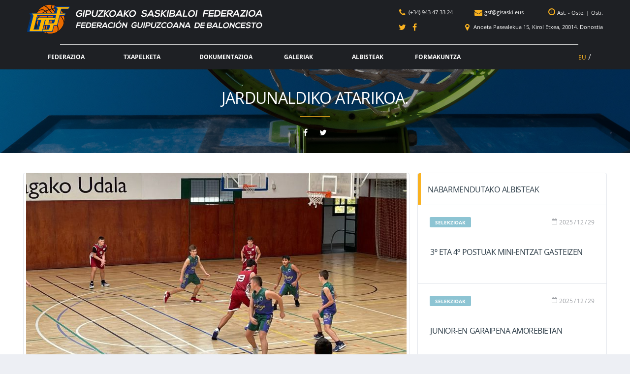

--- FILE ---
content_type: text/html; charset=UTF-8
request_url: https://www.gisaski.eus/ja24-e/
body_size: 75297
content:
<!DOCTYPE html><html lang="eu"><head><meta charset="UTF-8"><meta http-equiv="X-UA-Compatible" content="IE=edge"><meta name="viewport" content="width=device-width, initial-scale=1.0, maximum-scale=1.0, user-scalable=0"><meta name="mobileviewer" content="0"><meta name="google" content="notranslate" /><link rel="profile" href="https://gmpg.org/xfn/11"><link href="https://www.gisaski.eus/site/contenido/media/fgb/icons/favicon.ico" rel="shortcut icon"> <link href="https://www.gisaski.eus/site/contenido/media/fgb/icons/touch/touch.png" rel="apple-touch-icon-precomposed"><link rel="apple-touch-icon" sizes="57x57" href="https://www.gisaski.eus/site/contenido/media/fgb/icons/touch/apple-touch-icon-57x57.png" /><link rel="apple-touch-icon" sizes="60x60" href="https://www.gisaski.eus/site/contenido/media/fgb/icons/touch/apple-touch-icon-60x60.png" /><link rel="apple-touch-icon" sizes="72x72" href="https://www.gisaski.eus/site/contenido/media/fgb/icons/touch/apple-touch-icon-72x72.png" /><link rel="apple-touch-icon" sizes="76x76" href="https://www.gisaski.eus/site/contenido/media/fgb/icons/touch/apple-touch-icon-76x76.png" /><link rel="apple-touch-icon" sizes="114x114" href="https://www.gisaski.eus/site/contenido/media/fgb/icons/touch/apple-touch-icon-114x114.png" /><link rel="apple-touch-icon" sizes="120x120" href="https://www.gisaski.eus/site/contenido/media/fgb/icons/touch/apple-touch-icon-120x120.png" /><link rel="apple-touch-icon" sizes="144x144" href="https://www.gisaski.eus/site/contenido/media/fgb/icons/touch/apple-touch-icon-144x144.png" /><link rel="apple-touch-icon" sizes="152x152" href="https://www.gisaski.eus/site/contenido/media/fgb/icons/touch/apple-touch-icon-152x152.png" /><meta name='robots' content='index, follow, max-image-preview:large, max-snippet:-1, max-video-preview:-1' /><link rel="alternate" hreflang="eu-es" href="https://www.gisaski.eus/ja24-e/" /><!-- This site is optimized with the Yoast SEO plugin v19.6.1 - https://yoast.com/wordpress/plugins/seo/ --><title>Jardunaldiko atarikoa. - Federación Guipuzcoana de Baloncesto</title><link rel="canonical" href="https://www.gisaski.eus/ja24-e/" /><meta property="og:locale" content="en_US" /><meta property="og:type" content="article" /><meta property="og:title" content="Jardunaldiko atarikoa. - Federación Guipuzcoana de Baloncesto" /><meta property="og:description" content="Gainean dugu gure probintziako kantxetan jokatuko den beste jardunaldi eder bat. Senior mailan liderrek, printzipioz behintzat, aurrera errez ateratzeko moduko partidak jokatuko dituzte eta..." /><meta property="og:url" content="https://www.gisaski.eus/ja24-e/" /><meta property="og:site_name" content="Federación Guipuzcoana de Baloncesto" /><meta property="article:published_time" content="2022-02-18T09:22:17+00:00" /><meta property="og:image" content="https://www.gisaski.eus/site/contenido/media/whatsapp-image-2021-11-20-at-12-02-25-1.jpeg" /><meta property="og:image:width" content="2048" /><meta property="og:image:height" content="1536" /><meta property="og:image:type" content="image/jpeg" /><meta name="author" content="GSF" /><meta name="twitter:card" content="summary" /><script type="application/ld+json" class="yoast-schema-graph">{"@context":"https://schema.org","@graph":[{"@type":"WebPage","@id":"https://www.gisaski.eus/ja24-e/","url":"https://www.gisaski.eus/ja24-e/","name":"Jardunaldiko atarikoa. - Federación Guipuzcoana de Baloncesto","isPartOf":{"@id":"https://www.gisaski.eus/es/#website"},"primaryImageOfPage":{"@id":"https://www.gisaski.eus/ja24-e/#primaryimage"},"image":{"@id":"https://www.gisaski.eus/ja24-e/#primaryimage"},"thumbnailUrl":"https://www.gisaski.eus/site/contenido/media/whatsapp-image-2021-11-20-at-12-02-25-1.jpeg","datePublished":"2022-02-18T09:22:17+00:00","dateModified":"2022-02-18T09:22:17+00:00","author":{"@id":"https://www.gisaski.eus/es/#/schema/person/7e82510f7d85cfe93a1e812f0b292aa3"},"breadcrumb":{"@id":"https://www.gisaski.eus/ja24-e/#breadcrumb"},"inLanguage":"eu","potentialAction":[{"@type":"ReadAction","target":["https://www.gisaski.eus/ja24-e/"]}]},{"@type":"ImageObject","inLanguage":"eu","@id":"https://www.gisaski.eus/ja24-e/#primaryimage","url":"https://www.gisaski.eus/site/contenido/media/whatsapp-image-2021-11-20-at-12-02-25-1.jpeg","contentUrl":"https://www.gisaski.eus/site/contenido/media/whatsapp-image-2021-11-20-at-12-02-25-1.jpeg","width":2048,"height":1536},{"@type":"BreadcrumbList","@id":"https://www.gisaski.eus/ja24-e/#breadcrumb","itemListElement":[{"@type":"ListItem","position":1,"name":"Portada","item":"https://www.gisaski.eus/"},{"@type":"ListItem","position":2,"name":"Albisteak","item":"https://www.gisaski.eus/albisteak/"},{"@type":"ListItem","position":3,"name":"Jardunaldiko atarikoa."}]},{"@type":"WebSite","@id":"https://www.gisaski.eus/es/#website","url":"https://www.gisaski.eus/es/","name":"Federación Guipuzcoana de Baloncesto","description":"","potentialAction":[{"@type":"SearchAction","target":{"@type":"EntryPoint","urlTemplate":"https://www.gisaski.eus/es/?s={search_term_string}"},"query-input":"required name=search_term_string"}],"inLanguage":"eu"},{"@type":"Person","@id":"https://www.gisaski.eus/es/#/schema/person/7e82510f7d85cfe93a1e812f0b292aa3","name":"GSF","image":{"@type":"ImageObject","inLanguage":"eu","@id":"https://www.gisaski.eus/es/#/schema/person/image/","url":"https://www.gisaski.eus/site/contenido/media/33994879_425136274579940_1669843384438620160_n.png","contentUrl":"https://www.gisaski.eus/site/contenido/media/33994879_425136274579940_1669843384438620160_n.png","caption":"GSF"},"url":"https://www.gisaski.eus/autor/fgb/"}]}</script><!-- / Yoast SEO plugin. --><link rel='dns-prefetch' href='//s.w.org' /><link rel="alternate" type="application/rss+xml" title="Federación Guipuzcoana de Baloncesto &raquo; Jarioa" href="https://www.gisaski.eus/feed/" /><link rel="alternate" type="application/rss+xml" title="Federación Guipuzcoana de Baloncesto &raquo; Iruzkinen jarioa" href="https://www.gisaski.eus/comentarios/feed/" /><link rel="alternate" type="application/rss+xml" title="Federación Guipuzcoana de Baloncesto &raquo; Jardunaldiko atarikoa. bidalketako iruzkinen jarioa" href="https://www.gisaski.eus/ja24-e/feed/" /><script type="text/javascript">window._wpemojiSettings = {"baseUrl":"https:\/\/s.w.org\/images\/core\/emoji\/14.0.0\/72x72\/","ext":".png","svgUrl":"https:\/\/s.w.org\/images\/core\/emoji\/14.0.0\/svg\/","svgExt":".svg","source":{"concatemoji":"https:\/\/www.gisaski.eus\/site\/wp-includes\/js\/wp-emoji-release.min.js?ver=6.0.11"}};
/*! This file is auto-generated */
!function(e,a,t){var n,r,o,i=a.createElement("canvas"),p=i.getContext&&i.getContext("2d");function s(e,t){var a=String.fromCharCode,e=(p.clearRect(0,0,i.width,i.height),p.fillText(a.apply(this,e),0,0),i.toDataURL());return p.clearRect(0,0,i.width,i.height),p.fillText(a.apply(this,t),0,0),e===i.toDataURL()}function c(e){var t=a.createElement("script");t.src=e,t.defer=t.type="text/javascript",a.getElementsByTagName("head")[0].appendChild(t)}for(o=Array("flag","emoji"),t.supports={everything:!0,everythingExceptFlag:!0},r=0;r<o.length;r++)t.supports[o[r]]=function(e){if(!p||!p.fillText)return!1;switch(p.textBaseline="top",p.font="600 32px Arial",e){case"flag":return s([127987,65039,8205,9895,65039],[127987,65039,8203,9895,65039])?!1:!s([55356,56826,55356,56819],[55356,56826,8203,55356,56819])&&!s([55356,57332,56128,56423,56128,56418,56128,56421,56128,56430,56128,56423,56128,56447],[55356,57332,8203,56128,56423,8203,56128,56418,8203,56128,56421,8203,56128,56430,8203,56128,56423,8203,56128,56447]);case"emoji":return!s([129777,127995,8205,129778,127999],[129777,127995,8203,129778,127999])}return!1}(o[r]),t.supports.everything=t.supports.everything&&t.supports[o[r]],"flag"!==o[r]&&(t.supports.everythingExceptFlag=t.supports.everythingExceptFlag&&t.supports[o[r]]);t.supports.everythingExceptFlag=t.supports.everythingExceptFlag&&!t.supports.flag,t.DOMReady=!1,t.readyCallback=function(){t.DOMReady=!0},t.supports.everything||(n=function(){t.readyCallback()},a.addEventListener?(a.addEventListener("DOMContentLoaded",n,!1),e.addEventListener("load",n,!1)):(e.attachEvent("onload",n),a.attachEvent("onreadystatechange",function(){"complete"===a.readyState&&t.readyCallback()})),(e=t.source||{}).concatemoji?c(e.concatemoji):e.wpemoji&&e.twemoji&&(c(e.twemoji),c(e.wpemoji)))}(window,document,window._wpemojiSettings);</script><style type="text/css">img.wp-smiley,
img.emoji {	display: inline !important;	border: none !important;	box-shadow: none !important;	height: 1em !important;	width: 1em !important;	margin: 0 0.07em !important;	vertical-align: -0.1em !important;	background: none !important;	padding: 0 !important;
}</style><link rel='stylesheet' id='wp-block-library-css' href='https://www.gisaski.eus/site/wp-includes/css/dist/block-library/style.min.css?ver=6.0.11' type='text/css' media='all' /><style id='global-styles-inline-css' type='text/css'>body{--wp--preset--color--black: #000000;--wp--preset--color--cyan-bluish-gray: #abb8c3;--wp--preset--color--white: #ffffff;--wp--preset--color--pale-pink: #f78da7;--wp--preset--color--vivid-red: #cf2e2e;--wp--preset--color--luminous-vivid-orange: #ff6900;--wp--preset--color--luminous-vivid-amber: #fcb900;--wp--preset--color--light-green-cyan: #7bdcb5;--wp--preset--color--vivid-green-cyan: #00d084;--wp--preset--color--pale-cyan-blue: #8ed1fc;--wp--preset--color--vivid-cyan-blue: #0693e3;--wp--preset--color--vivid-purple: #9b51e0;--wp--preset--gradient--vivid-cyan-blue-to-vivid-purple: linear-gradient(135deg,rgba(6,147,227,1) 0%,rgb(155,81,224) 100%);--wp--preset--gradient--light-green-cyan-to-vivid-green-cyan: linear-gradient(135deg,rgb(122,220,180) 0%,rgb(0,208,130) 100%);--wp--preset--gradient--luminous-vivid-amber-to-luminous-vivid-orange: linear-gradient(135deg,rgba(252,185,0,1) 0%,rgba(255,105,0,1) 100%);--wp--preset--gradient--luminous-vivid-orange-to-vivid-red: linear-gradient(135deg,rgba(255,105,0,1) 0%,rgb(207,46,46) 100%);--wp--preset--gradient--very-light-gray-to-cyan-bluish-gray: linear-gradient(135deg,rgb(238,238,238) 0%,rgb(169,184,195) 100%);--wp--preset--gradient--cool-to-warm-spectrum: linear-gradient(135deg,rgb(74,234,220) 0%,rgb(151,120,209) 20%,rgb(207,42,186) 40%,rgb(238,44,130) 60%,rgb(251,105,98) 80%,rgb(254,248,76) 100%);--wp--preset--gradient--blush-light-purple: linear-gradient(135deg,rgb(255,206,236) 0%,rgb(152,150,240) 100%);--wp--preset--gradient--blush-bordeaux: linear-gradient(135deg,rgb(254,205,165) 0%,rgb(254,45,45) 50%,rgb(107,0,62) 100%);--wp--preset--gradient--luminous-dusk: linear-gradient(135deg,rgb(255,203,112) 0%,rgb(199,81,192) 50%,rgb(65,88,208) 100%);--wp--preset--gradient--pale-ocean: linear-gradient(135deg,rgb(255,245,203) 0%,rgb(182,227,212) 50%,rgb(51,167,181) 100%);--wp--preset--gradient--electric-grass: linear-gradient(135deg,rgb(202,248,128) 0%,rgb(113,206,126) 100%);--wp--preset--gradient--midnight: linear-gradient(135deg,rgb(2,3,129) 0%,rgb(40,116,252) 100%);--wp--preset--duotone--dark-grayscale: url('#wp-duotone-dark-grayscale');--wp--preset--duotone--grayscale: url('#wp-duotone-grayscale');--wp--preset--duotone--purple-yellow: url('#wp-duotone-purple-yellow');--wp--preset--duotone--blue-red: url('#wp-duotone-blue-red');--wp--preset--duotone--midnight: url('#wp-duotone-midnight');--wp--preset--duotone--magenta-yellow: url('#wp-duotone-magenta-yellow');--wp--preset--duotone--purple-green: url('#wp-duotone-purple-green');--wp--preset--duotone--blue-orange: url('#wp-duotone-blue-orange');--wp--preset--font-size--small: 13px;--wp--preset--font-size--medium: 20px;--wp--preset--font-size--large: 36px;--wp--preset--font-size--x-large: 42px;}.has-black-color{color: var(--wp--preset--color--black) !important;}.has-cyan-bluish-gray-color{color: var(--wp--preset--color--cyan-bluish-gray) !important;}.has-white-color{color: var(--wp--preset--color--white) !important;}.has-pale-pink-color{color: var(--wp--preset--color--pale-pink) !important;}.has-vivid-red-color{color: var(--wp--preset--color--vivid-red) !important;}.has-luminous-vivid-orange-color{color: var(--wp--preset--color--luminous-vivid-orange) !important;}.has-luminous-vivid-amber-color{color: var(--wp--preset--color--luminous-vivid-amber) !important;}.has-light-green-cyan-color{color: var(--wp--preset--color--light-green-cyan) !important;}.has-vivid-green-cyan-color{color: var(--wp--preset--color--vivid-green-cyan) !important;}.has-pale-cyan-blue-color{color: var(--wp--preset--color--pale-cyan-blue) !important;}.has-vivid-cyan-blue-color{color: var(--wp--preset--color--vivid-cyan-blue) !important;}.has-vivid-purple-color{color: var(--wp--preset--color--vivid-purple) !important;}.has-black-background-color{background-color: var(--wp--preset--color--black) !important;}.has-cyan-bluish-gray-background-color{background-color: var(--wp--preset--color--cyan-bluish-gray) !important;}.has-white-background-color{background-color: var(--wp--preset--color--white) !important;}.has-pale-pink-background-color{background-color: var(--wp--preset--color--pale-pink) !important;}.has-vivid-red-background-color{background-color: var(--wp--preset--color--vivid-red) !important;}.has-luminous-vivid-orange-background-color{background-color: var(--wp--preset--color--luminous-vivid-orange) !important;}.has-luminous-vivid-amber-background-color{background-color: var(--wp--preset--color--luminous-vivid-amber) !important;}.has-light-green-cyan-background-color{background-color: var(--wp--preset--color--light-green-cyan) !important;}.has-vivid-green-cyan-background-color{background-color: var(--wp--preset--color--vivid-green-cyan) !important;}.has-pale-cyan-blue-background-color{background-color: var(--wp--preset--color--pale-cyan-blue) !important;}.has-vivid-cyan-blue-background-color{background-color: var(--wp--preset--color--vivid-cyan-blue) !important;}.has-vivid-purple-background-color{background-color: var(--wp--preset--color--vivid-purple) !important;}.has-black-border-color{border-color: var(--wp--preset--color--black) !important;}.has-cyan-bluish-gray-border-color{border-color: var(--wp--preset--color--cyan-bluish-gray) !important;}.has-white-border-color{border-color: var(--wp--preset--color--white) !important;}.has-pale-pink-border-color{border-color: var(--wp--preset--color--pale-pink) !important;}.has-vivid-red-border-color{border-color: var(--wp--preset--color--vivid-red) !important;}.has-luminous-vivid-orange-border-color{border-color: var(--wp--preset--color--luminous-vivid-orange) !important;}.has-luminous-vivid-amber-border-color{border-color: var(--wp--preset--color--luminous-vivid-amber) !important;}.has-light-green-cyan-border-color{border-color: var(--wp--preset--color--light-green-cyan) !important;}.has-vivid-green-cyan-border-color{border-color: var(--wp--preset--color--vivid-green-cyan) !important;}.has-pale-cyan-blue-border-color{border-color: var(--wp--preset--color--pale-cyan-blue) !important;}.has-vivid-cyan-blue-border-color{border-color: var(--wp--preset--color--vivid-cyan-blue) !important;}.has-vivid-purple-border-color{border-color: var(--wp--preset--color--vivid-purple) !important;}.has-vivid-cyan-blue-to-vivid-purple-gradient-background{background: var(--wp--preset--gradient--vivid-cyan-blue-to-vivid-purple) !important;}.has-light-green-cyan-to-vivid-green-cyan-gradient-background{background: var(--wp--preset--gradient--light-green-cyan-to-vivid-green-cyan) !important;}.has-luminous-vivid-amber-to-luminous-vivid-orange-gradient-background{background: var(--wp--preset--gradient--luminous-vivid-amber-to-luminous-vivid-orange) !important;}.has-luminous-vivid-orange-to-vivid-red-gradient-background{background: var(--wp--preset--gradient--luminous-vivid-orange-to-vivid-red) !important;}.has-very-light-gray-to-cyan-bluish-gray-gradient-background{background: var(--wp--preset--gradient--very-light-gray-to-cyan-bluish-gray) !important;}.has-cool-to-warm-spectrum-gradient-background{background: var(--wp--preset--gradient--cool-to-warm-spectrum) !important;}.has-blush-light-purple-gradient-background{background: var(--wp--preset--gradient--blush-light-purple) !important;}.has-blush-bordeaux-gradient-background{background: var(--wp--preset--gradient--blush-bordeaux) !important;}.has-luminous-dusk-gradient-background{background: var(--wp--preset--gradient--luminous-dusk) !important;}.has-pale-ocean-gradient-background{background: var(--wp--preset--gradient--pale-ocean) !important;}.has-electric-grass-gradient-background{background: var(--wp--preset--gradient--electric-grass) !important;}.has-midnight-gradient-background{background: var(--wp--preset--gradient--midnight) !important;}.has-small-font-size{font-size: var(--wp--preset--font-size--small) !important;}.has-medium-font-size{font-size: var(--wp--preset--font-size--medium) !important;}.has-large-font-size{font-size: var(--wp--preset--font-size--large) !important;}.has-x-large-font-size{font-size: var(--wp--preset--font-size--x-large) !important;}</style><link rel='stylesheet' id='contact-form-7-css' href='https://www.gisaski.eus/site/contenido/funciones/contact-form-7/includes/css/styles.css?ver=5.1.5' type='text/css' media='all' /><link rel='stylesheet' id='ppress-frontend-css' href='https://www.gisaski.eus/site/contenido/funciones/wp-user-avatar/assets/css/frontend.min.css?ver=4.1.4' type='text/css' media='all' /><link rel='stylesheet' id='ppress-flatpickr-css' href='https://www.gisaski.eus/site/contenido/funciones/wp-user-avatar/assets/flatpickr/flatpickr.min.css?ver=4.1.4' type='text/css' media='all' /><link rel='stylesheet' id='ppress-select2-css' href='https://www.gisaski.eus/site/contenido/funciones/wp-user-avatar/assets/select2/select2.min.css?ver=6.0.11' type='text/css' media='all' /><link rel='stylesheet' id='wpml-legacy-horizontal-list-0-css' href='https://www.gisaski.eus/site/contenido/funciones/sitepress-multilingual-cms/templates/language-switchers/legacy-list-horizontal/style.css?ver=1' type='text/css' media='all' /><link rel='stylesheet' id='wpml-menu-item-0-css' href='https://www.gisaski.eus/site/contenido/funciones/sitepress-multilingual-cms/templates/language-switchers/menu-item/style.css?ver=1' type='text/css' media='all' /><link rel='stylesheet' id='font1-css' href='https://www.gisaski.eus/site/contenido/themes/fgb/src/fonts/self/opensans/OpenSans.css?ver=0.2.10.d' type='text/css' media='all' /><link rel='stylesheet' id='bootstrap-css' href='https://www.gisaski.eus/site/contenido/themes/fgb/src/css/min/libs/bootstrap.css?ver=3.3.7' type='text/css' media='all' /><link rel='stylesheet' id='select2-css' href='https://www.gisaski.eus/site/contenido/themes/fgb/src/css/min/libs/select2.css?ver=4.1.0' type='text/css' media='all' /><link rel='stylesheet' id='fontawesome-css' href='https://www.gisaski.eus/site/contenido/themes/fgb/src/css/min/libs/font-awesome.css?ver=4.7.0' type='text/css' media='all' /><link rel='stylesheet' id='simpleicons-css' href='https://www.gisaski.eus/site/contenido/themes/fgb/src/css/min/libs/simple-line-icons.css?ver=2.4.0' type='text/css' media='all' /><link rel='stylesheet' id='magnificpopup-css' href='https://www.gisaski.eus/site/contenido/themes/fgb/src/css/min/libs/magnific-popup.css?ver=1.1.0' type='text/css' media='all' /><link rel='stylesheet' id='theme-css' href='https://www.gisaski.eus/site/contenido/themes/fgb/src/css/min/self/theme.css?ver=0.2.10.d' type='text/css' media='all' /><link rel='stylesheet' id='main-css' href='https://www.gisaski.eus/site/contenido/themes/fgb/src/css/min/self/main.css?ver=0.2.10.d' type='text/css' media='all' /><link rel='stylesheet' id='customprint-css' href='https://www.gisaski.eus/site/contenido/themes/fgb/src/css/min/self/customprint.css?ver=0.2.10.d' type='text/css' media='print' /><link rel='stylesheet' id='sportspress-css' href='https://www.gisaski.eus/site/contenido/themes/fgb/src/css/min/libs/sportspress.css?ver=0.2.10.d' type='text/css' media='all' /><link rel='stylesheet' id='owl-css' href='https://www.gisaski.eus/site/contenido/themes/fgb/src/css/min/libs/owl.carousel.css?ver=2.2.1' type='text/css' media='all' /><link rel='stylesheet' id='slick-css' href='https://www.gisaski.eus/site/contenido/themes/fgb/src/css/min/libs/slick.css?ver=1.6.0' type='text/css' media='all' /><link rel='stylesheet' id='timepicker-css' href='https://www.gisaski.eus/site/contenido/themes/fgb/src/css/min/libs/timepicker.css?ver=1.0' type='text/css' media='all' /><link rel='stylesheet' id='print-css' href='https://www.gisaski.eus/site/contenido/themes/fgb/src/css/min/libs/print.css?ver=1.5.0' type='text/css' media='all' /><link rel='stylesheet' id='rating-css' href='https://www.gisaski.eus/site/contenido/themes/fgb/src/css/min/libs/rateyo.css?ver=2.3.2' type='text/css' media='all' /><link rel='stylesheet' id='fgbicons-css' href='https://www.gisaski.eus/site/contenido/themes/fgb/src/fonts/self/fgb/fgb-fonts.css?ver=0.2.10.d' type='text/css' media='all' /><script type='text/javascript' src='https://www.gisaski.eus/site/wp-includes/js/jquery/jquery.min.js?ver=3.6.0' id='jquery-core-js'></script><script type='text/javascript' src='https://www.gisaski.eus/site/wp-includes/js/jquery/jquery-migrate.min.js?ver=3.3.2' id='jquery-migrate-js'></script><script type='text/javascript' src='https://www.gisaski.eus/site/contenido/themes/fgb/src/js/min/self/main.js?ver=0.2.10.d' id='main-js'></script><script type='text/javascript' src='https://www.gisaski.eus/site/contenido/themes/fgb/src/js/min/libs/owl.carousel.js?ver=2.2.1' id='owl-js'></script><script type='text/javascript' src='https://www.gisaski.eus/site/contenido/themes/fgb/src/js/min/libs/timepicker.js?ver=1.0' id='timepicker-js'></script><script type='text/javascript' src='https://www.gisaski.eus/site/contenido/themes/fgb/src/js/min/libs/mask.js?ver=1.14.15' id='mask-js'></script><script type='text/javascript' src='https://www.gisaski.eus/site/contenido/themes/fgb/src/js/min/libs/select2.js?ver=4.1.0' id='select2-js'></script><script type='text/javascript' src='https://www.gisaski.eus/site/contenido/themes/fgb/src/js/min/libs/print.js?ver=1.5.0' id='print-js'></script><script type='text/javascript' src='https://www.gisaski.eus/site/contenido/themes/fgb/src/js/min/libs/rateyo.js?ver=2.3.2' id='rating-js'></script><script type='text/javascript' src='https://www.gisaski.eus/site/contenido/funciones/wp-user-avatar/assets/flatpickr/flatpickr.min.js?ver=6.0.11' id='ppress-flatpickr-js'></script><script type='text/javascript' src='https://www.gisaski.eus/site/contenido/funciones/wp-user-avatar/assets/select2/select2.min.js?ver=6.0.11' id='ppress-select2-js'></script><link rel="https://api.w.org/" href="https://www.gisaski.eus/wp-json/" /><link rel="alternate" type="application/json" href="https://www.gisaski.eus/wp-json/wp/v2/posts/4764" /><link rel="EditURI" type="application/rsd+xml" title="RSD" href="https://www.gisaski.eus/site/xmlrpc.php?rsd" /><link rel="wlwmanifest" type="application/wlwmanifest+xml" href="https://www.gisaski.eus/site/wp-includes/wlwmanifest.xml" /> <meta name="generator" content="WordPress 6.0.11" /><link rel='shortlink' href='https://www.gisaski.eus/?p=4764' /><link rel="alternate" type="application/json+oembed" href="https://www.gisaski.eus/wp-json/oembed/1.0/embed?url=https%3A%2F%2Fwww.gisaski.eus%2Fja24-e%2F" /><link rel="alternate" type="text/xml+oembed" href="https://www.gisaski.eus/wp-json/oembed/1.0/embed?url=https%3A%2F%2Fwww.gisaski.eus%2Fja24-e%2F&#038;format=xml" /><meta name="generator" content="WPML ver:3.7.1 stt:16,2;" /><script type="text/javascript">/*jQuery.ajax({	url: 'https://www.gisaski.eus/empty.php',	type: 'POST',	cache: false,	async: true,	data: 'prueba=jquery',	success: function(results) {	console.log(results);	}	}); var xhrPru = new XMLHttpRequest(); xhrPru.open("GET", 'https://www.gisaski.eus/empty.php?prueba=simplejs', true); xhrPru.onreadystatechange = function () { if (this.readyState == 4 && this.status == 200) { console.log(this.responseText); } } xhrPru.send();*/</script><!-- Google Tag Manager --><script>(function(w,d,s,l,i){w[l]=w[l]||[];w[l].push({'gtm.start':
new Date().getTime(),event:'gtm.js'});var f=d.getElementsByTagName(s)[0],
j=d.createElement(s),dl=l!='dataLayer'?'&l='+l:'';j.async=true;j.src=
'https://www.googletagmanager.com/gtm.js?id='+i+dl;f.parentNode.insertBefore(j,f);
})(window,document,'script','dataLayer','GTM-MDXPWHS');</script><!-- End Google Tag Manager --><script type="text/javascript">var debugEnvironment='PROD';	var debugBBDD='PROD';	var debugTrack='';	var debugPruebas='';	var debugTemp='';	var debugPrint='';	var debugEmail='';	var debugKeys='&environment=' + debugEnvironment+ '&envBBDD=' + debugBBDD + '&debug=' + debugTrack + '&pruebas=' + debugPruebas + '&print=' + debugPrint + '&temp=' + debugTemp + '&emailtest=' + debugEmail;</script></head><body class="post-template-default single single-post postid-4764 single-format-standard group-blog" data-ajaxurl="https://www.gisaski.eus/site/wp-admin/admin-ajax.php" ><!-- Google Tag Manager (noscript) --><noscript><iframe src="https://www.googletagmanager.com/ns.html?id=GTM-MDXPWHS"
height="0" width="0" style="display:none;visibility:hidden"></iframe></noscript><!-- End Google Tag Manager (noscript) --><div id="web-container" class="site-wrapper clearfix"><div class="site-overlay"></div><div class="header-mobile clearfix" id="header-mobile"><div class="header-mobile__inner"><div class="header-mobile__logo"><a href="https://www.gisaski.eus/" rel="home"><img src="https://www.gisaski.eus/site/contenido/media/fgb/icons/logo-sm.png" class="header-logo-sm__img" alt="Federación Guipuzcoana de Baloncesto"></a></div><a id="header-mobile__toggle" class="burger-menu-icon"><i class="fa fa-bars" aria-hidden="true"></i></a><nav class="lang-nav"> <ul id="menu-menu-hizkuntzak" class="lang-nav__list"><li id="menu-item-wpml-ls-10-eu" class="menu-item wpml-ls-slot-10 wpml-ls-item wpml-ls-item-eu wpml-ls-current-language wpml-ls-menu-item wpml-ls-first-item wpml-ls-last-item menu-item-wpml-ls-10-eu"><a title="EU" href="https://www.gisaski.eus/ja24-e/"><span class="wpml-ls-display">EU</span></a></li></ul></nav> </div></div><header class="header"> <div class="header__primary desktop"> <div class="container"> <div class="header__primary-inner"> <div class="header-logo"> <a href="https://www.gisaski.eus/" rel="home"> <img src="https://www.gisaski.eus/site/contenido/media/fgb/icons/logo.png" class="header-logo__img" alt="Federación Guipuzcoana de Baloncesto"> <img src="https://www.gisaski.eus/site/contenido/media/fgb/icons/logo-sm.png" class="header-logo-sm__img" alt="Federación Guipuzcoana de Baloncesto"> </a> </div> <div class="header-contact" > <div class="line line1"> <div class="contact"> <a href="tel:(34)943473324"> <i class="fa fa-phone" aria-hidden="true"></i> <span>(+34) 943 47 33 24</span> </a> <a href="mailto:gsf@gisaski.eus"> <i class="fa fa-envelope" aria-hidden="true"></i> <span>gsf@gisaski.eus</span> </a> <div class="time"> <i class="fa fa-clock-o" aria-hidden="true"></i> <a data-toggle="tooltip" data-placement="bottom" title="Astelehenetik ostegunera: 8:30 - 14:00 eta 15:00-19:00" > Ast. - Oste. </a> <span>|</span> <a data-toggle="tooltip" data-placement="bottom" title="Ostiralak: 8:30 - 15:00" > Osti.</a> </div> </div> </div> <div class="line line1"> <div class="rrss"> <a href="https://twitter.com/fgbaloncesto" target="_blank" > <i class="fa fa-twitter" aria-hidden="true"></i> </a> <a href="https://www.facebook.com/Gipuzkoako-Saskibaloi-Federazioa-Federación-Guipuzcoana-Baloncesto-295987497494819" target="_blank" > <i class="fa fa-facebook" aria-hidden="true"></i> </a> </div> <div class="geo"> <a class="geofgb" > <i class="fa fa-map-marker" aria-hidden="true"></i> <span>Anoeta Pasealekua 15, Kirol Etxea, 20014. Donostia</span> </a> </div> </div> </div> <div class="header-menu"> <div class="container"> <div class="menu-logo"> <a href="https://www.gisaski.eus/" class="middle" rel="home"> <img src="https://www.gisaski.eus/site/contenido/media/fgb/icons/logo-sm.png" class="header-logo-sm__img" alt="Federación Guipuzcoana de Baloncesto"> </a> </div> <nav class="main-nav clearfix"> <ul id="menu-menu-nagusia" class="main-nav__list"><li id="menu-item-122" class="menu-item menu-item-type-post_type menu-item-object-page menu-item-has-children no-mega-menu"><a class="menu-item-link" href="https://www.gisaski.eus/federazioa/">Federazioa</a><ul class="main-nav__sub-0 "><li id="menu-item-2887" class="menu-item menu-item-type-post_type menu-item-object-page menu-item-has-children"><a class="menu-item-link" href="https://www.gisaski.eus/federazioa/izan-epaile/">Izan epaile</a><ul class="main-nav__sub-1 "><li id="menu-item-4863" class="menu-item menu-item-type-post_type menu-item-object-page"><a class="menu-item-link" href="https://www.gisaski.eus/federazioa/izan-epaile/epaile-laguntzaile-kurtsoa/">Epaile/laguntzaile kurtsoa</a></li><li id="menu-item-2888" class="menu-item menu-item-type-post_type menu-item-object-page"><a class="menu-item-link" href="https://www.gisaski.eus/federazioa/izan-epaile/eskaera-berria/">Epaile/laguntzaile izateko lizentzia berria eskatu</a></li><li id="menu-item-2889" class="menu-item menu-item-type-post_type menu-item-object-page"><a class="menu-item-link" href="https://www.gisaski.eus/federazioa/izan-epaile/eskaera-amaitu/">Epaile/laguntzaile izateko lizentzia eskaera jarraitu</a></li><li id="menu-item-5943" class="menu-item menu-item-type-post_type menu-item-object-page"><a class="menu-item-link" href="https://www.gisaski.eus/federazioa/izan-epaile/urteko-lizentzia-berritzea/">Urteko lizentzia berritzea</a></li></ul></li><li id="menu-item-204" class="menu-item menu-item-type-taxonomy menu-item-object-category menu-item-has-children"><a class="menu-item-link" href="https://www.gisaski.eus/noticia/selekzioak/">Selekzioak</a><ul class="main-nav__sub-1 "><li id="menu-item-2940" class="menu-item menu-item-type-post_type menu-item-object-page"><a class="menu-item-link" href="https://www.gisaski.eus/hautatuen-informazioa/">Hautatuen informazioaren formularioa</a></li></ul></li><li id="menu-item-123" class="menu-item menu-item-type-post_type menu-item-object-page"><a class="menu-item-link" href="https://www.gisaski.eus/federazioa/klubak/">Klubak</a></li><li id="menu-item-4795" class="menu-item menu-item-type-post_type menu-item-object-page"><a class="menu-item-link" href="https://www.gisaski.eus/federazioa/taldeak/">Taldeak</a></li><li id="menu-item-124" class="menu-item menu-item-type-post_type menu-item-object-page"><a class="menu-item-link" href="https://www.gisaski.eus/federazioa/epaileak/">Epaileak</a></li><li id="menu-item-201" class="menu-item menu-item-type-post_type menu-item-object-page"><a class="menu-item-link" href="https://www.gisaski.eus/kontaktua/">Kontaktua</a></li></ul></li><li id="menu-item-125" class="menu-item menu-item-type-post_type menu-item-object-page menu-item-has-children no-mega-menu"><a class="menu-item-link" href="https://www.gisaski.eus/txapelketa/">Txapelketa</a><ul class="main-nav__sub-0 "><li id="menu-item-126" class="menu-item menu-item-type-post_type menu-item-object-page"><a class="menu-item-link" href="https://www.gisaski.eus/txapelketa/emaitzak-sailkapena/">Emaitzak eta sailkapena</a></li><li id="menu-item-127" class="menu-item menu-item-type-post_type menu-item-object-page"><a class="menu-item-link" href="https://www.gisaski.eus/txapelketa/aurreko-jardunaldia/">Aurreko jardunaldia</a></li><li id="menu-item-424" class="menu-item menu-item-type-post_type menu-item-object-page"><a class="menu-item-link" href="https://www.gisaski.eus/txapelketa/momentuko-jardunaldia/">Momentuko jardunaldia</a></li><li id="menu-item-128" class="menu-item menu-item-type-post_type menu-item-object-page"><a class="menu-item-link" href="https://www.gisaski.eus/txapelketa/egutegia/">Egutegia</a></li><li id="menu-item-4130" class="menu-item menu-item-type-post_type menu-item-object-page"><a class="menu-item-link" href="https://www.gisaski.eus/txapelketa/epaiak-zigorrak/">Epaiak eta zigorrak</a></li></ul></li><li id="menu-item-130" class="menu-item menu-item-type-post_type menu-item-object-page no-mega-menu"><a class="menu-item-link" href="https://www.gisaski.eus/dokumentazioa/">Dokumentazioa</a></li><li id="menu-item-131" class="menu-item menu-item-type-post_type menu-item-object-page menu-item-has-children no-mega-menu"><a class="menu-item-link" href="https://www.gisaski.eus/galeriak/">Galeriak</a><ul class="main-nav__sub-0 "><li id="menu-item-132" class="menu-item menu-item-type-post_type menu-item-object-page"><a class="menu-item-link" href="https://www.gisaski.eus/galeriak/argazkiak/">Argazkiak</a></li><li id="menu-item-133" class="menu-item menu-item-type-post_type menu-item-object-page"><a class="menu-item-link" href="https://www.gisaski.eus/galeriak/bideoak/">Bideoak</a></li></ul></li><li id="menu-item-134" class="menu-item menu-item-type-post_type menu-item-object-page current_page_parent no-mega-menu"><a class="menu-item-link" href="https://www.gisaski.eus/albisteak/">Albisteak</a></li><li id="menu-item-2705" class="menu-item menu-item-type-post_type menu-item-object-page no-mega-menu"><a class="menu-item-link" href="https://www.gisaski.eus/formakuntza/">Formakuntza</a></li></ul> </nav> <nav class="lang-nav"> <ul id="menu-menu-hizkuntzak-1" class="lang-nav__list"><li class="menu-item wpml-ls-slot-10 wpml-ls-item wpml-ls-item-eu wpml-ls-current-language wpml-ls-menu-item wpml-ls-first-item wpml-ls-last-item menu-item-wpml-ls-10-eu"><a title="EU" href="https://www.gisaski.eus/ja24-e/"><span class="wpml-ls-display">EU</span></a></li></ul> </nav> </div> </div> </div> </div></div><div class="header__primary mobile"> <div class="container"> <div class="header__primary-inner"> <nav class="main-nav clearfix"> <div class="contact1"> <a href="tel:(34)943473324"> <i class="fa fa-phone" aria-hidden="true"></i> <span> 943 47 33 24</span> </a> <a href="mailto:gsf@gisaski.eus"> <i class="fa fa-envelope" aria-hidden="true"></i> <span>gsf@gisaski.eus</span> </a> </div> <a class="main-nav__back custom"></a> <ul id="menu-menu-nagusia" class="main-nav__list"><li id="menu-item-122" class="menu-item menu-item-type-post_type menu-item-object-page menu-item-has-children no-mega-menu"><a class="menu-item-link" href="https://www.gisaski.eus/federazioa/">Federazioa</a><ul class="main-nav__sub-0 "><li id="menu-item-2887" class="menu-item menu-item-type-post_type menu-item-object-page menu-item-has-children"><a class="menu-item-link" href="https://www.gisaski.eus/federazioa/izan-epaile/">Izan epaile</a><ul class="main-nav__sub-1 "><li id="menu-item-4863" class="menu-item menu-item-type-post_type menu-item-object-page"><a class="menu-item-link" href="https://www.gisaski.eus/federazioa/izan-epaile/epaile-laguntzaile-kurtsoa/">Epaile/laguntzaile kurtsoa</a></li><li id="menu-item-2888" class="menu-item menu-item-type-post_type menu-item-object-page"><a class="menu-item-link" href="https://www.gisaski.eus/federazioa/izan-epaile/eskaera-berria/">Epaile/laguntzaile izateko lizentzia berria eskatu</a></li><li id="menu-item-2889" class="menu-item menu-item-type-post_type menu-item-object-page"><a class="menu-item-link" href="https://www.gisaski.eus/federazioa/izan-epaile/eskaera-amaitu/">Epaile/laguntzaile izateko lizentzia eskaera jarraitu</a></li><li id="menu-item-5943" class="menu-item menu-item-type-post_type menu-item-object-page"><a class="menu-item-link" href="https://www.gisaski.eus/federazioa/izan-epaile/urteko-lizentzia-berritzea/">Urteko lizentzia berritzea</a></li></ul></li><li id="menu-item-204" class="menu-item menu-item-type-taxonomy menu-item-object-category menu-item-has-children"><a class="menu-item-link" href="https://www.gisaski.eus/noticia/selekzioak/">Selekzioak</a><ul class="main-nav__sub-1 "><li id="menu-item-2940" class="menu-item menu-item-type-post_type menu-item-object-page"><a class="menu-item-link" href="https://www.gisaski.eus/hautatuen-informazioa/">Hautatuen informazioaren formularioa</a></li></ul></li><li id="menu-item-123" class="menu-item menu-item-type-post_type menu-item-object-page"><a class="menu-item-link" href="https://www.gisaski.eus/federazioa/klubak/">Klubak</a></li><li id="menu-item-4795" class="menu-item menu-item-type-post_type menu-item-object-page"><a class="menu-item-link" href="https://www.gisaski.eus/federazioa/taldeak/">Taldeak</a></li><li id="menu-item-124" class="menu-item menu-item-type-post_type menu-item-object-page"><a class="menu-item-link" href="https://www.gisaski.eus/federazioa/epaileak/">Epaileak</a></li><li id="menu-item-201" class="menu-item menu-item-type-post_type menu-item-object-page"><a class="menu-item-link" href="https://www.gisaski.eus/kontaktua/">Kontaktua</a></li></ul></li><li id="menu-item-125" class="menu-item menu-item-type-post_type menu-item-object-page menu-item-has-children no-mega-menu"><a class="menu-item-link" href="https://www.gisaski.eus/txapelketa/">Txapelketa</a><ul class="main-nav__sub-0 "><li id="menu-item-126" class="menu-item menu-item-type-post_type menu-item-object-page"><a class="menu-item-link" href="https://www.gisaski.eus/txapelketa/emaitzak-sailkapena/">Emaitzak eta sailkapena</a></li><li id="menu-item-127" class="menu-item menu-item-type-post_type menu-item-object-page"><a class="menu-item-link" href="https://www.gisaski.eus/txapelketa/aurreko-jardunaldia/">Aurreko jardunaldia</a></li><li id="menu-item-424" class="menu-item menu-item-type-post_type menu-item-object-page"><a class="menu-item-link" href="https://www.gisaski.eus/txapelketa/momentuko-jardunaldia/">Momentuko jardunaldia</a></li><li id="menu-item-128" class="menu-item menu-item-type-post_type menu-item-object-page"><a class="menu-item-link" href="https://www.gisaski.eus/txapelketa/egutegia/">Egutegia</a></li><li id="menu-item-4130" class="menu-item menu-item-type-post_type menu-item-object-page"><a class="menu-item-link" href="https://www.gisaski.eus/txapelketa/epaiak-zigorrak/">Epaiak eta zigorrak</a></li></ul></li><li id="menu-item-130" class="menu-item menu-item-type-post_type menu-item-object-page no-mega-menu"><a class="menu-item-link" href="https://www.gisaski.eus/dokumentazioa/">Dokumentazioa</a></li><li id="menu-item-131" class="menu-item menu-item-type-post_type menu-item-object-page menu-item-has-children no-mega-menu"><a class="menu-item-link" href="https://www.gisaski.eus/galeriak/">Galeriak</a><ul class="main-nav__sub-0 "><li id="menu-item-132" class="menu-item menu-item-type-post_type menu-item-object-page"><a class="menu-item-link" href="https://www.gisaski.eus/galeriak/argazkiak/">Argazkiak</a></li><li id="menu-item-133" class="menu-item menu-item-type-post_type menu-item-object-page"><a class="menu-item-link" href="https://www.gisaski.eus/galeriak/bideoak/">Bideoak</a></li></ul></li><li id="menu-item-134" class="menu-item menu-item-type-post_type menu-item-object-page current_page_parent no-mega-menu"><a class="menu-item-link" href="https://www.gisaski.eus/albisteak/">Albisteak</a></li><li id="menu-item-2705" class="menu-item menu-item-type-post_type menu-item-object-page no-mega-menu"><a class="menu-item-link" href="https://www.gisaski.eus/formakuntza/">Formakuntza</a></li></ul> <div class="contact2"> <a href="https://www.facebook.com/Gipuzkoako-Saskibaloi-Federazioa-Federación-Guipuzcoana-Baloncesto-295987497494819" target="_blank" > <i class="fa fa-facebook" aria-hidden="true"></i> </a> <a href="https://twitter.com/fgbaloncesto" target="_blank" > <i class="fa fa-twitter" aria-hidden="true"></i> </a> <a href="https://www.instagram.com/fgbaloncesto" target="_blank" > <i class="fa fa-instagram" aria-hidden="true"></i> </a> <a href="https://www.flickr.com/photos/140120607@N02/albums" target="_blank" > <i class="fa fa-flickr" aria-hidden="true"></i> </a> <a href="https://www.youtube.com/channel/UCrC4YCg1HQ4-bh2MVlfd1kA/" target="_blank" > <i class="fa fa-youtube" aria-hidden="true"></i> </a> </div> <div class="contact3"> <a class="movgeoloc geofgb" > <i class="fa fa-map-marker" aria-hidden="true"></i> <span>Anoeta Pasealekua 15, Kirol Etxea,<br/>20014 Donostia</span> </a> </div> <div class="contact4"> <div> <i class="fa fa-clock-o" aria-hidden="true"></i> <span>Astelehenetik ostegunera, 8:30 - 14:00 eta 15:00-19:00<br/>Ostiralak, 8:30 - 15:00</span> </div> </div> </nav> </div> </div></div></header> <div class="page-heading page-heading--has-bg" style="background-image: url('https://www.gisaski.eus/site/contenido/media/header-post.jpg')!important;" > <!--<div class="overlay"></div>--> <div class="container"> <div class="row"> <div class="col col-md-10 col-md-offset-1"> <h1 class="page-heading__title">Jardunaldiko atarikoa.</h1> <div class="shared"> <a href="https://www.facebook.com/sharer/sharer.php?u=https%3A%2F%2Fwww.gisaski.eus%2Fja24-e%2F" data-mainurl="https://www.facebook.com/sharer/sharer.php?u=" data-toggle="tooltip" data-placement="top" title="Facebook-en partekatu"> <i class="fa fa-facebook" aria-hidden="true"></i> </a> <a href="https://twitter.com/home?status=https%3A%2F%2Fwww.gisaski.eus%2Fja24-e%2F" data-mainurl="https://twitter.com/home?status=" data-toggle="tooltip" data-placement="top" title="Twitter-en partekatu"> <i class="fa fa-twitter" aria-hidden="true"></i> </a> </div> </div> </div> </div> </div><div class="site-content padtop padbottom" id="content"><div class="container"><div class="row"><div id="primary" class="content-area col-md-8"><article id="post-4764" class="card card--lg post post--single posts__item--category-1 post-4764 type-post status-publish format-standard has-post-thumbnail hentry category-nabarmendutakoak"><figure class="post__thumbnail"><img width="773" height="380" src="https://www.gisaski.eus/site/contenido/media/whatsapp-image-2021-11-20-at-12-02-25-1-773x380.jpeg" class="attachment-single size-single wp-post-image" alt="" /></figure><div class="card__content"><div class="post__category"><time datetime="2022-02-18T10:22:17+01:00" class="posts__date"><i class="fa fa-calendar-o" aria-hidden="true"></i><a data-toggle="tooltip" data-placement="top" title="2022" href="https://www.gisaski.eus/2022">2022</a><span>/</span><a data-toggle="tooltip" data-placement="top" title="2022/02" href="https://www.gisaski.eus/2022/02">02</a><span>/</span><a data-toggle="tooltip" data-placement="top" title="2022/02/18" href="https://www.gisaski.eus/2022/02/18">18</a></time></div><header class="post__header"><h2 class="post__title">Jardunaldiko atarikoa.</h2><div class="metabox"><div class="middle author"><a href="https://www.gisaski.eus/autor/fgb/" data-toggle="tooltip" data-placement="top" title="Egilearen albisteak ikusi"><figure class="post-author__avatar"><img data-del="avatar" src='https://www.gisaski.eus/site/contenido/media/33994879_425136274579940_1669843384438620160_n-40x40.png' class='avatar pp-user-avatar avatar-24 photo ' height='24' width='24'/></figure> <h4 class="post-author__name">GSF</h4> </a></div><div class="middle rrss"><a href="https://www.facebook.com/sharer/sharer.php?u=https%3A%2F%2Fwww.gisaski.eus%2Fja24-e%2F" data-toggle="tooltip" data-placement="top" title="Facebook-en partekatu"><i class="fa fa-facebook" aria-hidden="true"></i></a><a href="https://twitter.com/home?status=https%3A%2F%2Fwww.gisaski.eus%2Fja24-e%2F" data-toggle="tooltip" data-placement="top" title="Twitter-en partekatu"><i class="fa fa-twitter" aria-hidden="true"></i></a></div><div class="middle comments"><a href="https://www.gisaski.eus/ja24-e/#respond" data-toggle="tooltip" data-placement="top" title="Txapelketa" >0</a></div></div></header><div class="post__content"><p><span style="color: #000000;">Gainean dugu gure probintziako kantxetan jokatuko den beste jardunaldi eder bat.</span></p><p><span style="color: #000000;">Senior mailan liderrek, printzipioz behintzat, aurrera errez ateratzeko moduko partidak jokatuko dituzte eta partida bat azpimarratu beharko bagenuke, hori Emakumezkoen Bigarren mailan izango genuke: EASO Araxes-Bergara Soraluce KE; hirugarren diren donostiarrak bigarren sailkatua garaitu eta sailkapenean aurre hartzea bilatuko dute.</span></p><p><span style="color: #000000;">Junior mailan, partaidetzakoen, nesketan zein mutiletan, bigarren fasearen hasiera izango da asteburu honetakoa. Kadetetan aipagarriak dira errendimendu nesketan jokatuko diren hainbat partida, bigarren posturako txartela eskuratzeko lehia bizi-bizirik baitago. Besteak beste, Eskoriatza KE-k (10-4) Ordizia KEren (11-3) bisita jasoko du; EASO Ibaeta Basket Buruntza lider indartsuak berriz, bigarren posturako borrokan dabilen beste hautagai baten kantxa bisitatuko du: Intxaurrondoko Inter (9-4) EASO garaitzen duen lehen taldea izaten ahaleginduko da.</span></p><p><span style="color: #000000;">Amaitzeko, ezin aipatu gabe utzi infantil nesketan jokatuko diren finalerdiak A1-ean plaza bat eduki ahal izateko. Bertan aurrez aurre izango ditugu EASO Iruela eta SaskiAxular Igeldo parte batetik eta Bera Bera eta BKL Pagoeta bestetik.</span></p><p>&nbsp;</p><p><span style="color: #ff6600;"><strong>Jardunaldiko partida</strong></span></p><p><span style="color: #000000;">Errendimenduzko Kadete Neskak</span></p><p><strong><span style="color: #000000;">Eskoriatza KE vs Ordizia KE</span></strong></p><p><span style="color: #000000;">Larunbata, 09:30etan, Manuel Muñoz Kiroldegia (Eskoriatza)</span></p></div><footer class="post__footer"></footer></div></article><!-- Next/Prev Posts --><div class="post-related row"><div class="col-xs-12 col-sm-6"> <div class="card post-related__prev"> <div class="card__content"> <a href="https://www.gisaski.eus/bc-gogan/" class="btn-related-nav"> <i class="fa fa-angle-left" aria-hidden="true"></i> </a><div class="posts posts--simple-list"><div class="post__category posts__item--category-1"> <time datetime="2022-02-16T10:19:34+01:00" class="posts__date"><i class="fa fa-calendar-o" aria-hidden="true"></i><a data-toggle="tooltip" data-placement="top" title="2022" href="https://www.gisaski.eus/2022">2022</a><span>/</span><a data-toggle="tooltip" data-placement="top" title="2022/02" href="https://www.gisaski.eus/2022/02">02</a><span>/</span><a data-toggle="tooltip" data-placement="top" title="2022/02/16" href="https://www.gisaski.eus/2022/02/16">16</a></time> </div><figure class="posts__thumb"><a href="https://www.gisaski.eus/bc-gogan/"><img width="80" height="80" src="https://www.gisaski.eus/site/contenido/media/begona-callejo-kovd-1248x770diario-vasco-80x80.jpg" class="attachment-80x80 size-80x80 wp-post-image" alt="" loading="lazy" srcset="https://www.gisaski.eus/site/contenido/media/begona-callejo-kovd-1248x770diario-vasco-80x80.jpg 80w, https://www.gisaski.eus/site/contenido/media/begona-callejo-kovd-1248x770diario-vasco-40x40.jpg 40w" sizes="(max-width: 80px) 100vw, 80px" /></a></figure> <h6 class="posts__title" title="Begoña Callejo gogoan."><a href="https://www.gisaski.eus/bc-gogan/">Begoña Callejo gogoan.</a></h6></div> </div> </div> </div><div class="col-xs-12 col-sm-6"> <div class="card post-related__next"> <div class="card__content"> <a href="https://www.gisaski.eus/ikas-e/" class="btn-related-nav"> <i class="fa fa-angle-right" aria-hidden="true"></i> </a><div class="posts posts--simple-list"><div class="post__category posts__item--category-1"> <a href="https://www.gisaski.eus/noticia/nabarmendutakoak/" class="label posts__cat-label posts__cat-label--category-1" style="background-color:#ffffff">_Nabarmendutakoak</a><time datetime="2022-02-21T11:22:19+01:00" class="posts__date"><i class="fa fa-calendar-o" aria-hidden="true"></i><a data-toggle="tooltip" data-placement="top" title="2022" href="https://www.gisaski.eus/2022">2022</a><span>/</span><a data-toggle="tooltip" data-placement="top" title="2022/02" href="https://www.gisaski.eus/2022/02">02</a><span>/</span><a data-toggle="tooltip" data-placement="top" title="2022/02/21" href="https://www.gisaski.eus/2022/02/21">21</a></time> </div><figure class="posts__thumb"><a href="https://www.gisaski.eus/ikas-e/"><img width="80" height="80" src="https://www.gisaski.eus/site/contenido/media/75591795_lee-80x80.jpg" class="attachment-80x80 size-80x80 wp-post-image" alt="" loading="lazy" srcset="https://www.gisaski.eus/site/contenido/media/75591795_lee-80x80.jpg 80w, https://www.gisaski.eus/site/contenido/media/75591795_lee-40x40.jpg 40w" sizes="(max-width: 80px) 100vw, 80px" /></a></figure><h6 class="posts__title" title="Ikastaroak"><a href="https://www.gisaski.eus/ikas-e/">Ikastaroak</a></h6></div> </div> </div> </div></div><!-- Next/Prev / End --><!-- Comment Form --><div class="post-comment-form card card--lg"><div id="respond" class="comment-respond"><header class="post-comment-form__header card__header"><h4>Iruzkin bat idatzi <small><a rel="nofollow" id="cancel-comment-reply-link" href="/ja24-e/#respond" style="display:none;">Erantzuna ezeztatu</a></small></h4></header><form action="https://www.gisaski.eus/site/wp-comments-post.php" method="post" id="commentform" class="post-comment-form__content card__content" novalidate><div class="row"><div class="col-md-6"><div class="comment-form-author form-group"><label class="control-label" for="author">Izena</label><input id="author" name="author" type="text" class="form-control" value="" size="30" aria-required=true /></div></div><div class="col-md-6"><div class="comment-form-email form-group"><label class="control-label" for="email">Email-a</label><input id="email" name="email" type="email" class="form-control" value="" size="30" aria-required=true /></div></div></div><p class="comment-form-cookies-consent"><input id="wp-comment-cookies-consent" name="wp-comment-cookies-consent" type="checkbox" value="yes" /> <label for="wp-comment-cookies-consent">Gorde nire izena, emaila eta webgunea bilatzaile honetan komentatzen dudan hurrengorako.</label></p><div class="gglcptch gglcptch_invisible"><div class="google-captcha-notice">This site is protected by reCAPTCHA and the Google <a href="https://policies.google.com/privacy" target="_blank">Privacy Policy</a> and <a href="https://policies.google.com/terms" target="_blank">Terms of Service</a> apply.</div><div id="gglcptch_recaptcha_1892648113" class="gglcptch_recaptcha"></div><noscript><div style="width: 302px;"><div style="width: 302px; height: 422px; position: relative;"><div style="width: 302px; height: 422px; position: absolute;"><iframe src="https://www.google.com/recaptcha/api/fallback?k=6Lf8utwZAAAAAOebmGgn7TcClhkfmwj3QSnZZpfq" frameborder="0" scrolling="no" style="width: 302px; height:422px; border-style: none;"></iframe></div></div><div style="border-style: none; bottom: 12px; left: 25px; margin: 0px; padding: 0px; right: 25px; background: #f9f9f9; border: 1px solid #c1c1c1; border-radius: 3px; height: 60px; width: 300px;"><textarea id="g-recaptcha-response" name="g-recaptcha-response" class="g-recaptcha-response" style="width: 250px !important; height: 40px !important; border: 1px solid #c1c1c1 !important; margin: 10px 25px !important; padding: 0px !important; resize: none !important;"></textarea></div></div></noscript></div><div class="comment-form-message form-group"><label class="control-label" for="comment">Zure iruzkina</label><textarea id="comment" name="comment" cols="30" rows="7" class="form-control" aria-required="true"></textarea></div><input name="wpml_language_code" type="hidden" value="eu" /><p class="form-submit"><input name="submit" type="submit" id="submit" class="btn btn-block btn-lg btn-default" value="Bidali" /> <input type='hidden' name='comment_post_ID' value='4764' id='comment_post_ID' /><input type='hidden' name='comment_parent' id='comment_parent' value='0' /></p></form></div><!-- #respond --></div><!-- Comment Form / End --></div><!-- #primary --><aside id="secondary" class="sidebar widget-area col-md-4"><div id="custom_html-5" class="widget_text widget widget--sidebar card widget_custom_html"><div class="widget_text widget__content card__content"></div><div class="widget__title card__header"><h4>Nabarmendutako albisteak</h4></div><div class="widget__content card__content"><div class="textwidget custom-html-widget"><div class="posts posts--simple-list"> <div class="posts__item"><div class="post__category posts__item--category-1"> <a href="https://www.gisaski.eus/noticia/selekzioak/" class="label posts__cat-label posts__cat-label--category-1" style="background-color:#8dc4d3">Selekzioak</a><time datetime="2025-12-29T11:33:51+01:00" class="posts__date"><i class="fa fa-calendar-o" aria-hidden="true"></i><a data-toggle="tooltip" data-placement="top" title="2025" href="https://www.gisaski.eus/2025">2025</a><span>/</span><a data-toggle="tooltip" data-placement="top" title="2025/12" href="https://www.gisaski.eus/2025/12">12</a><span>/</span><a data-toggle="tooltip" data-placement="top" title="2025/12/29" href="https://www.gisaski.eus/2025/12/29">29</a></time> </div> <h6 class="posts__title" title="3º eta 4º postuak Mini-entzat Gasteizen"><a href="https://www.gisaski.eus/3o-eta-4o-postuak-mini-entzat-gasteizen/">3º eta 4º postuak Mini-entzat Gasteizen</a></h6></div><div class="posts__item"><div class="post__category posts__item--category-1"> <a href="https://www.gisaski.eus/noticia/selekzioak/" class="label posts__cat-label posts__cat-label--category-1" style="background-color:#8dc4d3">Selekzioak</a><time datetime="2025-12-29T11:13:21+01:00" class="posts__date"><i class="fa fa-calendar-o" aria-hidden="true"></i><a data-toggle="tooltip" data-placement="top" title="2025" href="https://www.gisaski.eus/2025">2025</a><span>/</span><a data-toggle="tooltip" data-placement="top" title="2025/12" href="https://www.gisaski.eus/2025/12">12</a><span>/</span><a data-toggle="tooltip" data-placement="top" title="2025/12/29" href="https://www.gisaski.eus/2025/12/29">29</a></time> </div> <h6 class="posts__title" title="Junior-en garaipena Amorebietan"><a href="https://www.gisaski.eus/junior-en-garaipena-amorebietan/">Junior-en garaipena Amorebietan</a></h6></div><div class="posts__item"><div class="post__category posts__item--category-1"> <a href="https://www.gisaski.eus/noticia/selekzioak/" class="label posts__cat-label posts__cat-label--category-1" style="background-color:#8dc4d3">Selekzioak</a><time datetime="2025-12-24T11:38:03+01:00" class="posts__date"><i class="fa fa-calendar-o" aria-hidden="true"></i><a data-toggle="tooltip" data-placement="top" title="2025" href="https://www.gisaski.eus/2025">2025</a><span>/</span><a data-toggle="tooltip" data-placement="top" title="2025/12" href="https://www.gisaski.eus/2025/12">12</a><span>/</span><a data-toggle="tooltip" data-placement="top" title="2025/12/24" href="https://www.gisaski.eus/2025/12/24">24</a></time> </div> <h6 class="posts__title" title="Euskadi-Nafarroako Txapelketa (Junior eta Mini)"><a href="https://www.gisaski.eus/euskadi-nafarroako-txapelketa-junior-eta-mini/">Euskadi-Nafarroako Txapelketa (Junior eta Mini)</a></h6></div></div></div></div></div><div id="custom_html-6" class="widget_text widget widget--sidebar card widget_custom_html"><div class="widget_text widget__content card__content"></div><div class="widget__title card__header"><h4>Albiste irakurrienak</h4></div><div class="widget__content card__content"><div class="textwidget custom-html-widget"><div class="posts posts--simple-list"> <div class="posts__item"><div class="post__category posts__item--category-1"> <a href="https://www.gisaski.eus/noticia/selekzioak/" class="label posts__cat-label posts__cat-label--category-1" style="background-color:#8dc4d3">Selekzioak</a><time datetime="2025-12-29T11:33:51+01:00" class="posts__date"><i class="fa fa-calendar-o" aria-hidden="true"></i><a data-toggle="tooltip" data-placement="top" title="2025" href="https://www.gisaski.eus/2025">2025</a><span>/</span><a data-toggle="tooltip" data-placement="top" title="2025/12" href="https://www.gisaski.eus/2025/12">12</a><span>/</span><a data-toggle="tooltip" data-placement="top" title="2025/12/29" href="https://www.gisaski.eus/2025/12/29">29</a></time> </div> <h6 class="posts__title" title="3º eta 4º postuak Mini-entzat Gasteizen"><a href="https://www.gisaski.eus/3o-eta-4o-postuak-mini-entzat-gasteizen/">3º eta 4º postuak Mini-entzat Gasteizen</a></h6></div><div class="posts__item"><div class="post__category posts__item--category-1"> <a href="https://www.gisaski.eus/noticia/selekzioak/" class="label posts__cat-label posts__cat-label--category-1" style="background-color:#8dc4d3">Selekzioak</a><time datetime="2025-12-29T11:13:21+01:00" class="posts__date"><i class="fa fa-calendar-o" aria-hidden="true"></i><a data-toggle="tooltip" data-placement="top" title="2025" href="https://www.gisaski.eus/2025">2025</a><span>/</span><a data-toggle="tooltip" data-placement="top" title="2025/12" href="https://www.gisaski.eus/2025/12">12</a><span>/</span><a data-toggle="tooltip" data-placement="top" title="2025/12/29" href="https://www.gisaski.eus/2025/12/29">29</a></time> </div> <h6 class="posts__title" title="Junior-en garaipena Amorebietan"><a href="https://www.gisaski.eus/junior-en-garaipena-amorebietan/">Junior-en garaipena Amorebietan</a></h6></div><div class="posts__item"><div class="post__category posts__item--category-1"> <a href="https://www.gisaski.eus/noticia/selekzioak/" class="label posts__cat-label posts__cat-label--category-1" style="background-color:#8dc4d3">Selekzioak</a><time datetime="2025-12-24T11:38:03+01:00" class="posts__date"><i class="fa fa-calendar-o" aria-hidden="true"></i><a data-toggle="tooltip" data-placement="top" title="2025" href="https://www.gisaski.eus/2025">2025</a><span>/</span><a data-toggle="tooltip" data-placement="top" title="2025/12" href="https://www.gisaski.eus/2025/12">12</a><span>/</span><a data-toggle="tooltip" data-placement="top" title="2025/12/24" href="https://www.gisaski.eus/2025/12/24">24</a></time> </div> <h6 class="posts__title" title="Euskadi-Nafarroako Txapelketa (Junior eta Mini)"><a href="https://www.gisaski.eus/euskadi-nafarroako-txapelketa-junior-eta-mini/">Euskadi-Nafarroako Txapelketa (Junior eta Mini)</a></h6></div></div></div></div></div><div id="tag_cloud-3" class="widget widget--sidebar card widget_tag_cloud"><div class="widget__content card__content"></div><div class="widget__title card__header"><h4>TAG-ak</h4></div><div class="widget__content card__content"><div class="tagcloud"><a href="https://www.gisaski.eus/tag/21/" class="tag-cloud-link tag-link-203 btn btn-primary btn-xs btn-outline btn-sm tag-link-position-1" aria-label="2+1 (2 elementu)">2+1</a><a href="https://www.gisaski.eus/tag/alona-mendi/" class="tag-cloud-link tag-link-94 btn btn-primary btn-xs btn-outline btn-sm tag-link-position-2" aria-label="aloña mendi (2 elementu)">aloña mendi</a><a href="https://www.gisaski.eus/tag/altsasu/" class="tag-cloud-link tag-link-228 btn btn-primary btn-xs btn-outline btn-sm tag-link-position-3" aria-label="altsasu (2 elementu)">altsasu</a><a href="https://www.gisaski.eus/tag/altsasua/" class="tag-cloud-link tag-link-153 btn btn-primary btn-xs btn-outline btn-sm tag-link-position-4" aria-label="altsasua (elementu 1)">altsasua</a><a href="https://www.gisaski.eus/tag/atletico/" class="tag-cloud-link tag-link-155 btn btn-primary btn-xs btn-outline btn-sm tag-link-position-5" aria-label="atletico (4 elementu)">atletico</a><a href="https://www.gisaski.eus/tag/basketbasko-2/" class="tag-cloud-link tag-link-158 btn btn-primary btn-xs btn-outline btn-sm tag-link-position-6" aria-label="basketbasko (2 elementu)">basketbasko</a><a href="https://www.gisaski.eus/tag/benta-berri/" class="tag-cloud-link tag-link-148 btn btn-primary btn-xs btn-outline btn-sm tag-link-position-7" aria-label="benta berri (elementu 1)">benta berri</a><a href="https://www.gisaski.eus/tag/bkl/" class="tag-cloud-link tag-link-177 btn btn-primary btn-xs btn-outline btn-sm tag-link-position-8" aria-label="bkl (7 elementu)">bkl</a><a href="https://www.gisaski.eus/tag/campeonato-de-espana/" class="tag-cloud-link tag-link-149 btn btn-primary btn-xs btn-outline btn-sm tag-link-position-9" aria-label="campeonato de españa (elementu 1)">campeonato de españa</a><a href="https://www.gisaski.eus/tag/campeonato-espana-2/" class="tag-cloud-link tag-link-159 btn btn-primary btn-xs btn-outline btn-sm tag-link-position-10" aria-label="Campeonato España (3 elementu)">Campeonato España</a><a href="https://www.gisaski.eus/tag/campeonatos-euskadi-eu/" class="tag-cloud-link tag-link-68 btn btn-primary btn-xs btn-outline btn-sm tag-link-position-11" aria-label="campeonatos euskadi (6 elementu)">campeonatos euskadi</a><a href="https://www.gisaski.eus/tag/donostia/" class="tag-cloud-link tag-link-167 btn btn-primary btn-xs btn-outline btn-sm tag-link-position-12" aria-label="donostia (3 elementu)">donostia</a><a href="https://www.gisaski.eus/tag/donostibasket/" class="tag-cloud-link tag-link-152 btn btn-primary btn-xs btn-outline btn-sm tag-link-position-13" aria-label="donostibasket (elementu 1)">donostibasket</a><a href="https://www.gisaski.eus/tag/easo-2/" class="tag-cloud-link tag-link-160 btn btn-primary btn-xs btn-outline btn-sm tag-link-position-14" aria-label="Easo (8 elementu)">Easo</a><a href="https://www.gisaski.eus/tag/emakumezkoak/" class="tag-cloud-link tag-link-196 btn btn-primary btn-xs btn-outline btn-sm tag-link-position-15" aria-label="Emakumezkoak (2 elementu)">Emakumezkoak</a><a href="https://www.gisaski.eus/tag/entrenamiento-eu/" class="tag-cloud-link tag-link-69 btn btn-primary btn-xs btn-outline btn-sm tag-link-position-16" aria-label="entrenamiento (elementu 1)">entrenamiento</a><a href="https://www.gisaski.eus/tag/eskoriatza/" class="tag-cloud-link tag-link-93 btn btn-primary btn-xs btn-outline btn-sm tag-link-position-17" aria-label="eskoriatza (4 elementu)">eskoriatza</a><a href="https://www.gisaski.eus/tag/euskadi-2/" class="tag-cloud-link tag-link-161 btn btn-primary btn-xs btn-outline btn-sm tag-link-position-18" aria-label="Euskadi (2 elementu)">Euskadi</a><a href="https://www.gisaski.eus/tag/febinfantilf2018/" class="tag-cloud-link tag-link-213 btn btn-primary btn-xs btn-outline btn-sm tag-link-position-19" aria-label="FEBInfantilF2018 (4 elementu)">FEBInfantilF2018</a><a href="https://www.gisaski.eus/tag/finaldefinales/" class="tag-cloud-link tag-link-166 btn btn-primary btn-xs btn-outline btn-sm tag-link-position-20" aria-label="finaldefinales (2 elementu)">finaldefinales</a><a href="https://www.gisaski.eus/tag/gasca/" class="tag-cloud-link tag-link-168 btn btn-primary btn-xs btn-outline btn-sm tag-link-position-21" aria-label="gasca (5 elementu)">gasca</a><a href="https://www.gisaski.eus/tag/gaska/" class="tag-cloud-link tag-link-187 btn btn-primary btn-xs btn-outline btn-sm tag-link-position-22" aria-label="gaska (4 elementu)">gaska</a><a href="https://www.gisaski.eus/tag/gizonezkoak/" class="tag-cloud-link tag-link-195 btn btn-primary btn-xs btn-outline btn-sm tag-link-position-23" aria-label="Gizonezkoak (2 elementu)">Gizonezkoak</a><a href="https://www.gisaski.eus/tag/goierri/" class="tag-cloud-link tag-link-91 btn btn-primary btn-xs btn-outline btn-sm tag-link-position-24" aria-label="goierri (5 elementu)">goierri</a><a href="https://www.gisaski.eus/tag/hernani/" class="tag-cloud-link tag-link-176 btn btn-primary btn-xs btn-outline btn-sm tag-link-position-25" aria-label="hernani (2 elementu)">hernani</a><a href="https://www.gisaski.eus/tag/ikasbasket/" class="tag-cloud-link tag-link-147 btn btn-primary btn-xs btn-outline btn-sm tag-link-position-26" aria-label="ikasbasket (elementu 1)">ikasbasket</a><a href="https://www.gisaski.eus/tag/iraurgi-2/" class="tag-cloud-link tag-link-162 btn btn-primary btn-xs btn-outline btn-sm tag-link-position-27" aria-label="Iraurgi (4 elementu)">Iraurgi</a><a href="https://www.gisaski.eus/tag/irun/" class="tag-cloud-link tag-link-188 btn btn-primary btn-xs btn-outline btn-sm tag-link-position-28" aria-label="irun (2 elementu)">irun</a><a href="https://www.gisaski.eus/tag/junior-2/" class="tag-cloud-link tag-link-163 btn btn-primary btn-xs btn-outline btn-sm tag-link-position-29" aria-label="junior (3 elementu)">junior</a><a href="https://www.gisaski.eus/tag/kadete/" class="tag-cloud-link tag-link-179 btn btn-primary btn-xs btn-outline btn-sm tag-link-position-30" aria-label="kadete (3 elementu)">kadete</a><a href="https://www.gisaski.eus/tag/kanpus/" class="tag-cloud-link tag-link-154 btn btn-primary btn-xs btn-outline btn-sm tag-link-position-31" aria-label="kanpus (elementu 1)">kanpus</a><a href="https://www.gisaski.eus/tag/kirolene/" class="tag-cloud-link tag-link-225 btn btn-primary btn-xs btn-outline btn-sm tag-link-position-32" aria-label="kirolene (2 elementu)">kirolene</a><a href="https://www.gisaski.eus/tag/mini-easo-kopa/" class="tag-cloud-link tag-link-145 btn btn-primary btn-xs btn-outline btn-sm tag-link-position-33" aria-label="mini easo kopa (elementu 1)">mini easo kopa</a><a href="https://www.gisaski.eus/tag/motos/" class="tag-cloud-link tag-link-204 btn btn-primary btn-xs btn-outline btn-sm tag-link-position-34" aria-label="motos (2 elementu)">motos</a><a href="https://www.gisaski.eus/tag/mundarro/" class="tag-cloud-link tag-link-92 btn btn-primary btn-xs btn-outline btn-sm tag-link-position-35" aria-label="mundarro (3 elementu)">mundarro</a><a href="https://www.gisaski.eus/tag/olaizola/" class="tag-cloud-link tag-link-205 btn btn-primary btn-xs btn-outline btn-sm tag-link-position-36" aria-label="olaizola (2 elementu)">olaizola</a><a href="https://www.gisaski.eus/tag/olite/" class="tag-cloud-link tag-link-95 btn btn-primary btn-xs btn-outline btn-sm tag-link-position-37" aria-label="olite (elementu 1)">olite</a><a href="https://www.gisaski.eus/tag/saskibaloia/" class="tag-cloud-link tag-link-140 btn btn-primary btn-xs btn-outline btn-sm tag-link-position-38" aria-label="saskibaloia (elementu 1)">saskibaloia</a><a href="https://www.gisaski.eus/tag/saskigipukoa/" class="tag-cloud-link tag-link-169 btn btn-primary btn-xs btn-outline btn-sm tag-link-position-39" aria-label="saskigipukoa (2 elementu)">saskigipukoa</a><a href="https://www.gisaski.eus/tag/saskigiuzkoa/" class="tag-cloud-link tag-link-150 btn btn-primary btn-xs btn-outline btn-sm tag-link-position-40" aria-label="saskigiuzkoa (elementu 1)">saskigiuzkoa</a><a href="https://www.gisaski.eus/tag/saskigpuzkoa-2/" class="tag-cloud-link tag-link-164 btn btn-primary btn-xs btn-outline btn-sm tag-link-position-41" aria-label="saskigpuzkoa (elementu 1)">saskigpuzkoa</a><a href="https://www.gisaski.eus/tag/seleccion-eu/" class="tag-cloud-link tag-link-70 btn btn-primary btn-xs btn-outline btn-sm tag-link-position-42" aria-label="Seleccion (6 elementu)">Seleccion</a><a href="https://www.gisaski.eus/tag/tecnificaciones/" class="tag-cloud-link tag-link-156 btn btn-primary btn-xs btn-outline btn-sm tag-link-position-43" aria-label="tecnificaciones (elementu 1)">tecnificaciones</a><a href="https://www.gisaski.eus/tag/tecnificacion/" class="tag-cloud-link tag-link-151 btn btn-primary btn-xs btn-outline btn-sm tag-link-position-44" aria-label="tecnificación (2 elementu)">tecnificación</a><a href="https://www.gisaski.eus/tag/txapelketa/" class="tag-cloud-link tag-link-146 btn btn-primary btn-xs btn-outline btn-sm tag-link-position-45" aria-label="txapelketa (elementu 1)">txapelketa</a></div></div></div><div id="custom_html-7" class="widget_text widget widget--sidebar card widget_custom_html"><div class="widget_text widget__content card__content"></div><div class="widget__title card__header"><h4>Bannerrak</h4></div><div class="widget__content card__content"><div class="textwidget custom-html-widget"> <ul class="banners topNavSlider owl-carousel" data-columns="1" > <li> <a class="slide" href="https://www.gisaski.eus/federazioa/izan-epaile/" data-title="Hazte árbitro" data-toggle="tooltip" data-placement="top" > <img src="https://www.gisaski.eus/site/contenido/media/75591795_lweb-1-380x270.jpg" alt="3211" /> </a> </li> <li> <a class="slide" href="https://www.urretxu.eus/eu/turismoa/santa-barbara-aterpetxea" target="_blank" data-title="Santa Barbara Ingurunea" data-toggle="tooltip" data-placement="top" rel="noopener"> <img src="https://www.gisaski.eus/site/contenido/media/santa-barbara-380x270.jpg" alt="4972" /> </a> </li> <li> <a class="slide" href="https://www.instagram.com/fgbaloncesto/" target="_blank" data-title="Instagram" data-toggle="tooltip" data-placement="top" rel="noopener"> <img src="https://www.gisaski.eus/site/contenido/media/instagram-logo-vector-1-2-380x270.jpg" alt="4359" /> </a> </li> <li> <a class="slide" href="https://twitter.com/fgbaloncesto?lang=es" target="_blank" data-title="GSF &#8211; Twitter" data-toggle="tooltip" data-placement="top" rel="noopener"> <img src="https://www.gisaski.eus/site/contenido/media/images.png" alt="702" /> </a> </li> </ul></div></div></div></aside><!-- #secondary --></div></div></div><footer id="footer" class="footer"> <div class="container"> <div class="row"> <div class="col left middle col-xs-6 col-sm-5"> <div class="rrss"> <a href="https://www.facebook.com/Gipuzkoako-Saskibaloi-Federazioa-Federación-Guipuzcoana-Baloncesto-295987497494819" target="_blank" > <i class="fa fa-facebook" aria-hidden="true"></i> </a> <a href="https://twitter.com/fgbaloncesto" target="_blank" > <i class="fa fa-twitter" aria-hidden="true"></i> </a> <a href="https://www.instagram.com/fgbaloncesto" target="_blank" > <i class="fa fa-instagram" aria-hidden="true"></i> </a> <a href="https://www.flickr.com/photos/140120607@N02/albums" target="_blank" > <i class="fa fa-flickr" aria-hidden="true"></i> </a> <a href="https://www.youtube.com/channel/UCrC4YCg1HQ4-bh2MVlfd1kA/" target="_blank" > <i class="fa fa-youtube" aria-hidden="true"></i> </a> </div> <ul> <li> <a href="tel:(34)943473324"> <i class="fa fa-phone" aria-hidden="true"></i> <span>(+34) 943 47 33 24</span> </a> </li> <li> <a href="mailto:gsf@gisaski.eusgsf@gisaski.eus"> <i class="fa fa-envelope" aria-hidden="true"></i> <span>gsf@gisaski.eus</span> </a> </li> <li class="lines"> <a class="geofgb" > <i class="fa fa-map-marker" aria-hidden="true"></i> <span>Anoeta Pasealekua 15, Kirol Etxea,<br/>20014 Donostia</span> </a> </li> <!--<li class="lines"> <div class="fila"> <i class="fa fa-clock-o" aria-hidden="true"></i> <span>Astelehenetik ostegunera, 8:30 - 14:00 eta 15:00-19:00<br/>Ostiralak, 8:30 - 15:00</span> </div> </li> --></ul> </div> <div class="col center middle col-xs-12 col-sm-2"> <a class="logobottom" href="https://www.gisaski.eus/"><img src="https://www.gisaski.eus/site/contenido/media/fgb/icons/logo-sm.png" /></a> </div> <div class="col rigth middle col-xs-6 col-sm-5"> <ul id="menu-menu-legala" class="foot-menu"><li id="menu-item-136" class="menu-item menu-item-type-post_type menu-item-object-page menu-item-136"><a href="https://www.gisaski.eus/lege-oharra/">Lege oharra</a></li><li id="menu-item-137" class="menu-item menu-item-type-post_type menu-item-object-page menu-item-137"><a href="https://www.gisaski.eus/datuen-babesa/">Datuen babesa</a></li><li id="menu-item-138" class="menu-item menu-item-type-post_type menu-item-object-page menu-item-138"><a href="https://www.gisaski.eus/cookies/">Cookies</a></li></ul> </div> </div> </div> <a id="back-to-top"><i class="fa fa-angle-up" aria-hidden="true"></i></a></footer> <div class="modal fade full" id="modal-geoloc" tabindex="-1" role="dialog"> <div class="modal-dialog modal-full" role="document"> <div class="modal-content"> <div class="modal-header"> <span>Federazioaren kokapena</span> <button type="button" class="close" data-dismiss="modal" aria-label="Close"><i class="fa fa-times" aria-hidden="true"></i></button> </div> <div class="modal-body"> <iframe src="https://www.google.com/maps/embed?pb=!1m18!1m12!1m3!1d725.8990020581285!2d-1.9729332169224!3d43.301781339100025!2m3!1f0!2f0!3f0!3m2!1i1024!2i768!4f13.1!3m3!1m2!1s0xd51afee80fb3a71%3A0xb04f639b3c0edaf5!2sErnest%20Lluch%20Kultur%20Etxea%20-%20Centro%20Cultural%20(Amara)!5e0!3m2!1ses!2ses!4v1640075323461!5m2!1ses!2ses" width="100%" height="99%" frameborder="0" style="border:0; margin:0;" allowfullscreen></iframe> </div> </div> </div> </div> <a class="toggle_sidebar"> <i class="fa fa-angle-left left" aria-hidden="true"></i> <i class="fa fa-angle-right right" aria-hidden="true"></i> </a> <!--<noscript> <link rel="stylesheet" id="fgb-noscript" href="https://www.gisaski.eus/site/contenido/themes/fgb/src/css/self/noscript.min.css?v=" type="text/css" media="all" /> </noscript>--> </div><style type="text/css"> #cookie-law-info-bar {max-height: 280px!important;}</style><link rel='stylesheet' id='gglcptch-css'  href='https://www.gisaski.eus/site/contenido/funciones/google-captcha/css/gglcptch.css?ver=1.68' type='text/css' media='all' />
<link rel='stylesheet' id='gglcptch_hide-css'  href='https://www.gisaski.eus/site/contenido/funciones/google-captcha/css/hide_badge.css?ver=1.68' type='text/css' media='all' />
<script type='text/javascript' src='https://www.gisaski.eus/site/contenido/themes/fgb/src/js/min/self/core.js?ver=1.0.0' id='core-js'></script>
<script type='text/javascript' id='contact-form-7-js-extra'>
/* <![CDATA[ */
var wpcf7 = {"apiSettings":{"root":"https:\/\/www.gisaski.eus\/wp-json\/contact-form-7\/v1","namespace":"contact-form-7\/v1"},"cached":"1"};
/* ]]> */
</script>
<script type='text/javascript' src='https://www.gisaski.eus/site/contenido/funciones/contact-form-7/includes/js/scripts.js?ver=5.1.5' id='contact-form-7-js'></script>
<script type='text/javascript' id='ppress-frontend-script-js-extra'>
/* <![CDATA[ */
var pp_ajax_form = {"ajaxurl":"https:\/\/www.gisaski.eus\/site\/wp-admin\/admin-ajax.php","confirm_delete":"Are you sure?","deleting_text":"Deleting...","deleting_error":"An error occurred. Please try again.","nonce":"5495d8ab7c","disable_ajax_form":"false","is_checkout":"0","is_checkout_tax_enabled":"0"};
/* ]]> */
</script>
<script type='text/javascript' src='https://www.gisaski.eus/site/contenido/funciones/wp-user-avatar/assets/js/frontend.min.js?ver=4.1.4' id='ppress-frontend-script-js'></script>
<script type='text/javascript' src='https://www.gisaski.eus/site/contenido/funciones/page-links-to/dist/new-tab.js?ver=3.3.6' id='page-links-to-js'></script>
<script type='text/javascript' id='sitepress-js-extra'>
/* <![CDATA[ */
var icl_vars = {"current_language":"eu","icl_home":"https:\/\/www.gisaski.eus\/","ajax_url":"https:\/\/www.gisaski.eus\/site\/wp-admin\/admin-ajax.php","url_type":"1"};
/* ]]> */
</script>
<script type='text/javascript' src='https://www.gisaski.eus/site/contenido/funciones/sitepress-multilingual-cms/res/js/sitepress.js?ver=6.0.11' id='sitepress-js'></script>
<script type='text/javascript' data-cfasync="false" async="async" defer="defer" src='https://www.google.com/recaptcha/api.js?render=explicit&#038;ver=1.68' id='gglcptch_api-js'></script>
<script type='text/javascript' id='gglcptch_script-js-extra'>
/* <![CDATA[ */
var gglcptch = {"options":{"version":"invisible","sitekey":"6Lf8utwZAAAAAOebmGgn7TcClhkfmwj3QSnZZpfq","error":"<strong>Warning<\/strong>:&nbsp;More than one reCAPTCHA has been found in the current form. Please remove all unnecessary reCAPTCHA fields to make it work properly.","disable":0},"vars":{"visibility":false}};
/* ]]> */
</script>
<script type='text/javascript' src='https://www.gisaski.eus/site/contenido/funciones/google-captcha/js/script.js?ver=1.68' id='gglcptch_script-js'></script>
</body>
</html>

--- FILE ---
content_type: text/html; charset=utf-8
request_url: https://www.google.com/recaptcha/api2/anchor?ar=1&k=6Lf8utwZAAAAAOebmGgn7TcClhkfmwj3QSnZZpfq&co=aHR0cHM6Ly93d3cuZ2lzYXNraS5ldXM6NDQz&hl=en&v=PoyoqOPhxBO7pBk68S4YbpHZ&size=invisible&anchor-ms=20000&execute-ms=30000&cb=cbp1m0w5x9z7
body_size: 48734
content:
<!DOCTYPE HTML><html dir="ltr" lang="en"><head><meta http-equiv="Content-Type" content="text/html; charset=UTF-8">
<meta http-equiv="X-UA-Compatible" content="IE=edge">
<title>reCAPTCHA</title>
<style type="text/css">
/* cyrillic-ext */
@font-face {
  font-family: 'Roboto';
  font-style: normal;
  font-weight: 400;
  font-stretch: 100%;
  src: url(//fonts.gstatic.com/s/roboto/v48/KFO7CnqEu92Fr1ME7kSn66aGLdTylUAMa3GUBHMdazTgWw.woff2) format('woff2');
  unicode-range: U+0460-052F, U+1C80-1C8A, U+20B4, U+2DE0-2DFF, U+A640-A69F, U+FE2E-FE2F;
}
/* cyrillic */
@font-face {
  font-family: 'Roboto';
  font-style: normal;
  font-weight: 400;
  font-stretch: 100%;
  src: url(//fonts.gstatic.com/s/roboto/v48/KFO7CnqEu92Fr1ME7kSn66aGLdTylUAMa3iUBHMdazTgWw.woff2) format('woff2');
  unicode-range: U+0301, U+0400-045F, U+0490-0491, U+04B0-04B1, U+2116;
}
/* greek-ext */
@font-face {
  font-family: 'Roboto';
  font-style: normal;
  font-weight: 400;
  font-stretch: 100%;
  src: url(//fonts.gstatic.com/s/roboto/v48/KFO7CnqEu92Fr1ME7kSn66aGLdTylUAMa3CUBHMdazTgWw.woff2) format('woff2');
  unicode-range: U+1F00-1FFF;
}
/* greek */
@font-face {
  font-family: 'Roboto';
  font-style: normal;
  font-weight: 400;
  font-stretch: 100%;
  src: url(//fonts.gstatic.com/s/roboto/v48/KFO7CnqEu92Fr1ME7kSn66aGLdTylUAMa3-UBHMdazTgWw.woff2) format('woff2');
  unicode-range: U+0370-0377, U+037A-037F, U+0384-038A, U+038C, U+038E-03A1, U+03A3-03FF;
}
/* math */
@font-face {
  font-family: 'Roboto';
  font-style: normal;
  font-weight: 400;
  font-stretch: 100%;
  src: url(//fonts.gstatic.com/s/roboto/v48/KFO7CnqEu92Fr1ME7kSn66aGLdTylUAMawCUBHMdazTgWw.woff2) format('woff2');
  unicode-range: U+0302-0303, U+0305, U+0307-0308, U+0310, U+0312, U+0315, U+031A, U+0326-0327, U+032C, U+032F-0330, U+0332-0333, U+0338, U+033A, U+0346, U+034D, U+0391-03A1, U+03A3-03A9, U+03B1-03C9, U+03D1, U+03D5-03D6, U+03F0-03F1, U+03F4-03F5, U+2016-2017, U+2034-2038, U+203C, U+2040, U+2043, U+2047, U+2050, U+2057, U+205F, U+2070-2071, U+2074-208E, U+2090-209C, U+20D0-20DC, U+20E1, U+20E5-20EF, U+2100-2112, U+2114-2115, U+2117-2121, U+2123-214F, U+2190, U+2192, U+2194-21AE, U+21B0-21E5, U+21F1-21F2, U+21F4-2211, U+2213-2214, U+2216-22FF, U+2308-230B, U+2310, U+2319, U+231C-2321, U+2336-237A, U+237C, U+2395, U+239B-23B7, U+23D0, U+23DC-23E1, U+2474-2475, U+25AF, U+25B3, U+25B7, U+25BD, U+25C1, U+25CA, U+25CC, U+25FB, U+266D-266F, U+27C0-27FF, U+2900-2AFF, U+2B0E-2B11, U+2B30-2B4C, U+2BFE, U+3030, U+FF5B, U+FF5D, U+1D400-1D7FF, U+1EE00-1EEFF;
}
/* symbols */
@font-face {
  font-family: 'Roboto';
  font-style: normal;
  font-weight: 400;
  font-stretch: 100%;
  src: url(//fonts.gstatic.com/s/roboto/v48/KFO7CnqEu92Fr1ME7kSn66aGLdTylUAMaxKUBHMdazTgWw.woff2) format('woff2');
  unicode-range: U+0001-000C, U+000E-001F, U+007F-009F, U+20DD-20E0, U+20E2-20E4, U+2150-218F, U+2190, U+2192, U+2194-2199, U+21AF, U+21E6-21F0, U+21F3, U+2218-2219, U+2299, U+22C4-22C6, U+2300-243F, U+2440-244A, U+2460-24FF, U+25A0-27BF, U+2800-28FF, U+2921-2922, U+2981, U+29BF, U+29EB, U+2B00-2BFF, U+4DC0-4DFF, U+FFF9-FFFB, U+10140-1018E, U+10190-1019C, U+101A0, U+101D0-101FD, U+102E0-102FB, U+10E60-10E7E, U+1D2C0-1D2D3, U+1D2E0-1D37F, U+1F000-1F0FF, U+1F100-1F1AD, U+1F1E6-1F1FF, U+1F30D-1F30F, U+1F315, U+1F31C, U+1F31E, U+1F320-1F32C, U+1F336, U+1F378, U+1F37D, U+1F382, U+1F393-1F39F, U+1F3A7-1F3A8, U+1F3AC-1F3AF, U+1F3C2, U+1F3C4-1F3C6, U+1F3CA-1F3CE, U+1F3D4-1F3E0, U+1F3ED, U+1F3F1-1F3F3, U+1F3F5-1F3F7, U+1F408, U+1F415, U+1F41F, U+1F426, U+1F43F, U+1F441-1F442, U+1F444, U+1F446-1F449, U+1F44C-1F44E, U+1F453, U+1F46A, U+1F47D, U+1F4A3, U+1F4B0, U+1F4B3, U+1F4B9, U+1F4BB, U+1F4BF, U+1F4C8-1F4CB, U+1F4D6, U+1F4DA, U+1F4DF, U+1F4E3-1F4E6, U+1F4EA-1F4ED, U+1F4F7, U+1F4F9-1F4FB, U+1F4FD-1F4FE, U+1F503, U+1F507-1F50B, U+1F50D, U+1F512-1F513, U+1F53E-1F54A, U+1F54F-1F5FA, U+1F610, U+1F650-1F67F, U+1F687, U+1F68D, U+1F691, U+1F694, U+1F698, U+1F6AD, U+1F6B2, U+1F6B9-1F6BA, U+1F6BC, U+1F6C6-1F6CF, U+1F6D3-1F6D7, U+1F6E0-1F6EA, U+1F6F0-1F6F3, U+1F6F7-1F6FC, U+1F700-1F7FF, U+1F800-1F80B, U+1F810-1F847, U+1F850-1F859, U+1F860-1F887, U+1F890-1F8AD, U+1F8B0-1F8BB, U+1F8C0-1F8C1, U+1F900-1F90B, U+1F93B, U+1F946, U+1F984, U+1F996, U+1F9E9, U+1FA00-1FA6F, U+1FA70-1FA7C, U+1FA80-1FA89, U+1FA8F-1FAC6, U+1FACE-1FADC, U+1FADF-1FAE9, U+1FAF0-1FAF8, U+1FB00-1FBFF;
}
/* vietnamese */
@font-face {
  font-family: 'Roboto';
  font-style: normal;
  font-weight: 400;
  font-stretch: 100%;
  src: url(//fonts.gstatic.com/s/roboto/v48/KFO7CnqEu92Fr1ME7kSn66aGLdTylUAMa3OUBHMdazTgWw.woff2) format('woff2');
  unicode-range: U+0102-0103, U+0110-0111, U+0128-0129, U+0168-0169, U+01A0-01A1, U+01AF-01B0, U+0300-0301, U+0303-0304, U+0308-0309, U+0323, U+0329, U+1EA0-1EF9, U+20AB;
}
/* latin-ext */
@font-face {
  font-family: 'Roboto';
  font-style: normal;
  font-weight: 400;
  font-stretch: 100%;
  src: url(//fonts.gstatic.com/s/roboto/v48/KFO7CnqEu92Fr1ME7kSn66aGLdTylUAMa3KUBHMdazTgWw.woff2) format('woff2');
  unicode-range: U+0100-02BA, U+02BD-02C5, U+02C7-02CC, U+02CE-02D7, U+02DD-02FF, U+0304, U+0308, U+0329, U+1D00-1DBF, U+1E00-1E9F, U+1EF2-1EFF, U+2020, U+20A0-20AB, U+20AD-20C0, U+2113, U+2C60-2C7F, U+A720-A7FF;
}
/* latin */
@font-face {
  font-family: 'Roboto';
  font-style: normal;
  font-weight: 400;
  font-stretch: 100%;
  src: url(//fonts.gstatic.com/s/roboto/v48/KFO7CnqEu92Fr1ME7kSn66aGLdTylUAMa3yUBHMdazQ.woff2) format('woff2');
  unicode-range: U+0000-00FF, U+0131, U+0152-0153, U+02BB-02BC, U+02C6, U+02DA, U+02DC, U+0304, U+0308, U+0329, U+2000-206F, U+20AC, U+2122, U+2191, U+2193, U+2212, U+2215, U+FEFF, U+FFFD;
}
/* cyrillic-ext */
@font-face {
  font-family: 'Roboto';
  font-style: normal;
  font-weight: 500;
  font-stretch: 100%;
  src: url(//fonts.gstatic.com/s/roboto/v48/KFO7CnqEu92Fr1ME7kSn66aGLdTylUAMa3GUBHMdazTgWw.woff2) format('woff2');
  unicode-range: U+0460-052F, U+1C80-1C8A, U+20B4, U+2DE0-2DFF, U+A640-A69F, U+FE2E-FE2F;
}
/* cyrillic */
@font-face {
  font-family: 'Roboto';
  font-style: normal;
  font-weight: 500;
  font-stretch: 100%;
  src: url(//fonts.gstatic.com/s/roboto/v48/KFO7CnqEu92Fr1ME7kSn66aGLdTylUAMa3iUBHMdazTgWw.woff2) format('woff2');
  unicode-range: U+0301, U+0400-045F, U+0490-0491, U+04B0-04B1, U+2116;
}
/* greek-ext */
@font-face {
  font-family: 'Roboto';
  font-style: normal;
  font-weight: 500;
  font-stretch: 100%;
  src: url(//fonts.gstatic.com/s/roboto/v48/KFO7CnqEu92Fr1ME7kSn66aGLdTylUAMa3CUBHMdazTgWw.woff2) format('woff2');
  unicode-range: U+1F00-1FFF;
}
/* greek */
@font-face {
  font-family: 'Roboto';
  font-style: normal;
  font-weight: 500;
  font-stretch: 100%;
  src: url(//fonts.gstatic.com/s/roboto/v48/KFO7CnqEu92Fr1ME7kSn66aGLdTylUAMa3-UBHMdazTgWw.woff2) format('woff2');
  unicode-range: U+0370-0377, U+037A-037F, U+0384-038A, U+038C, U+038E-03A1, U+03A3-03FF;
}
/* math */
@font-face {
  font-family: 'Roboto';
  font-style: normal;
  font-weight: 500;
  font-stretch: 100%;
  src: url(//fonts.gstatic.com/s/roboto/v48/KFO7CnqEu92Fr1ME7kSn66aGLdTylUAMawCUBHMdazTgWw.woff2) format('woff2');
  unicode-range: U+0302-0303, U+0305, U+0307-0308, U+0310, U+0312, U+0315, U+031A, U+0326-0327, U+032C, U+032F-0330, U+0332-0333, U+0338, U+033A, U+0346, U+034D, U+0391-03A1, U+03A3-03A9, U+03B1-03C9, U+03D1, U+03D5-03D6, U+03F0-03F1, U+03F4-03F5, U+2016-2017, U+2034-2038, U+203C, U+2040, U+2043, U+2047, U+2050, U+2057, U+205F, U+2070-2071, U+2074-208E, U+2090-209C, U+20D0-20DC, U+20E1, U+20E5-20EF, U+2100-2112, U+2114-2115, U+2117-2121, U+2123-214F, U+2190, U+2192, U+2194-21AE, U+21B0-21E5, U+21F1-21F2, U+21F4-2211, U+2213-2214, U+2216-22FF, U+2308-230B, U+2310, U+2319, U+231C-2321, U+2336-237A, U+237C, U+2395, U+239B-23B7, U+23D0, U+23DC-23E1, U+2474-2475, U+25AF, U+25B3, U+25B7, U+25BD, U+25C1, U+25CA, U+25CC, U+25FB, U+266D-266F, U+27C0-27FF, U+2900-2AFF, U+2B0E-2B11, U+2B30-2B4C, U+2BFE, U+3030, U+FF5B, U+FF5D, U+1D400-1D7FF, U+1EE00-1EEFF;
}
/* symbols */
@font-face {
  font-family: 'Roboto';
  font-style: normal;
  font-weight: 500;
  font-stretch: 100%;
  src: url(//fonts.gstatic.com/s/roboto/v48/KFO7CnqEu92Fr1ME7kSn66aGLdTylUAMaxKUBHMdazTgWw.woff2) format('woff2');
  unicode-range: U+0001-000C, U+000E-001F, U+007F-009F, U+20DD-20E0, U+20E2-20E4, U+2150-218F, U+2190, U+2192, U+2194-2199, U+21AF, U+21E6-21F0, U+21F3, U+2218-2219, U+2299, U+22C4-22C6, U+2300-243F, U+2440-244A, U+2460-24FF, U+25A0-27BF, U+2800-28FF, U+2921-2922, U+2981, U+29BF, U+29EB, U+2B00-2BFF, U+4DC0-4DFF, U+FFF9-FFFB, U+10140-1018E, U+10190-1019C, U+101A0, U+101D0-101FD, U+102E0-102FB, U+10E60-10E7E, U+1D2C0-1D2D3, U+1D2E0-1D37F, U+1F000-1F0FF, U+1F100-1F1AD, U+1F1E6-1F1FF, U+1F30D-1F30F, U+1F315, U+1F31C, U+1F31E, U+1F320-1F32C, U+1F336, U+1F378, U+1F37D, U+1F382, U+1F393-1F39F, U+1F3A7-1F3A8, U+1F3AC-1F3AF, U+1F3C2, U+1F3C4-1F3C6, U+1F3CA-1F3CE, U+1F3D4-1F3E0, U+1F3ED, U+1F3F1-1F3F3, U+1F3F5-1F3F7, U+1F408, U+1F415, U+1F41F, U+1F426, U+1F43F, U+1F441-1F442, U+1F444, U+1F446-1F449, U+1F44C-1F44E, U+1F453, U+1F46A, U+1F47D, U+1F4A3, U+1F4B0, U+1F4B3, U+1F4B9, U+1F4BB, U+1F4BF, U+1F4C8-1F4CB, U+1F4D6, U+1F4DA, U+1F4DF, U+1F4E3-1F4E6, U+1F4EA-1F4ED, U+1F4F7, U+1F4F9-1F4FB, U+1F4FD-1F4FE, U+1F503, U+1F507-1F50B, U+1F50D, U+1F512-1F513, U+1F53E-1F54A, U+1F54F-1F5FA, U+1F610, U+1F650-1F67F, U+1F687, U+1F68D, U+1F691, U+1F694, U+1F698, U+1F6AD, U+1F6B2, U+1F6B9-1F6BA, U+1F6BC, U+1F6C6-1F6CF, U+1F6D3-1F6D7, U+1F6E0-1F6EA, U+1F6F0-1F6F3, U+1F6F7-1F6FC, U+1F700-1F7FF, U+1F800-1F80B, U+1F810-1F847, U+1F850-1F859, U+1F860-1F887, U+1F890-1F8AD, U+1F8B0-1F8BB, U+1F8C0-1F8C1, U+1F900-1F90B, U+1F93B, U+1F946, U+1F984, U+1F996, U+1F9E9, U+1FA00-1FA6F, U+1FA70-1FA7C, U+1FA80-1FA89, U+1FA8F-1FAC6, U+1FACE-1FADC, U+1FADF-1FAE9, U+1FAF0-1FAF8, U+1FB00-1FBFF;
}
/* vietnamese */
@font-face {
  font-family: 'Roboto';
  font-style: normal;
  font-weight: 500;
  font-stretch: 100%;
  src: url(//fonts.gstatic.com/s/roboto/v48/KFO7CnqEu92Fr1ME7kSn66aGLdTylUAMa3OUBHMdazTgWw.woff2) format('woff2');
  unicode-range: U+0102-0103, U+0110-0111, U+0128-0129, U+0168-0169, U+01A0-01A1, U+01AF-01B0, U+0300-0301, U+0303-0304, U+0308-0309, U+0323, U+0329, U+1EA0-1EF9, U+20AB;
}
/* latin-ext */
@font-face {
  font-family: 'Roboto';
  font-style: normal;
  font-weight: 500;
  font-stretch: 100%;
  src: url(//fonts.gstatic.com/s/roboto/v48/KFO7CnqEu92Fr1ME7kSn66aGLdTylUAMa3KUBHMdazTgWw.woff2) format('woff2');
  unicode-range: U+0100-02BA, U+02BD-02C5, U+02C7-02CC, U+02CE-02D7, U+02DD-02FF, U+0304, U+0308, U+0329, U+1D00-1DBF, U+1E00-1E9F, U+1EF2-1EFF, U+2020, U+20A0-20AB, U+20AD-20C0, U+2113, U+2C60-2C7F, U+A720-A7FF;
}
/* latin */
@font-face {
  font-family: 'Roboto';
  font-style: normal;
  font-weight: 500;
  font-stretch: 100%;
  src: url(//fonts.gstatic.com/s/roboto/v48/KFO7CnqEu92Fr1ME7kSn66aGLdTylUAMa3yUBHMdazQ.woff2) format('woff2');
  unicode-range: U+0000-00FF, U+0131, U+0152-0153, U+02BB-02BC, U+02C6, U+02DA, U+02DC, U+0304, U+0308, U+0329, U+2000-206F, U+20AC, U+2122, U+2191, U+2193, U+2212, U+2215, U+FEFF, U+FFFD;
}
/* cyrillic-ext */
@font-face {
  font-family: 'Roboto';
  font-style: normal;
  font-weight: 900;
  font-stretch: 100%;
  src: url(//fonts.gstatic.com/s/roboto/v48/KFO7CnqEu92Fr1ME7kSn66aGLdTylUAMa3GUBHMdazTgWw.woff2) format('woff2');
  unicode-range: U+0460-052F, U+1C80-1C8A, U+20B4, U+2DE0-2DFF, U+A640-A69F, U+FE2E-FE2F;
}
/* cyrillic */
@font-face {
  font-family: 'Roboto';
  font-style: normal;
  font-weight: 900;
  font-stretch: 100%;
  src: url(//fonts.gstatic.com/s/roboto/v48/KFO7CnqEu92Fr1ME7kSn66aGLdTylUAMa3iUBHMdazTgWw.woff2) format('woff2');
  unicode-range: U+0301, U+0400-045F, U+0490-0491, U+04B0-04B1, U+2116;
}
/* greek-ext */
@font-face {
  font-family: 'Roboto';
  font-style: normal;
  font-weight: 900;
  font-stretch: 100%;
  src: url(//fonts.gstatic.com/s/roboto/v48/KFO7CnqEu92Fr1ME7kSn66aGLdTylUAMa3CUBHMdazTgWw.woff2) format('woff2');
  unicode-range: U+1F00-1FFF;
}
/* greek */
@font-face {
  font-family: 'Roboto';
  font-style: normal;
  font-weight: 900;
  font-stretch: 100%;
  src: url(//fonts.gstatic.com/s/roboto/v48/KFO7CnqEu92Fr1ME7kSn66aGLdTylUAMa3-UBHMdazTgWw.woff2) format('woff2');
  unicode-range: U+0370-0377, U+037A-037F, U+0384-038A, U+038C, U+038E-03A1, U+03A3-03FF;
}
/* math */
@font-face {
  font-family: 'Roboto';
  font-style: normal;
  font-weight: 900;
  font-stretch: 100%;
  src: url(//fonts.gstatic.com/s/roboto/v48/KFO7CnqEu92Fr1ME7kSn66aGLdTylUAMawCUBHMdazTgWw.woff2) format('woff2');
  unicode-range: U+0302-0303, U+0305, U+0307-0308, U+0310, U+0312, U+0315, U+031A, U+0326-0327, U+032C, U+032F-0330, U+0332-0333, U+0338, U+033A, U+0346, U+034D, U+0391-03A1, U+03A3-03A9, U+03B1-03C9, U+03D1, U+03D5-03D6, U+03F0-03F1, U+03F4-03F5, U+2016-2017, U+2034-2038, U+203C, U+2040, U+2043, U+2047, U+2050, U+2057, U+205F, U+2070-2071, U+2074-208E, U+2090-209C, U+20D0-20DC, U+20E1, U+20E5-20EF, U+2100-2112, U+2114-2115, U+2117-2121, U+2123-214F, U+2190, U+2192, U+2194-21AE, U+21B0-21E5, U+21F1-21F2, U+21F4-2211, U+2213-2214, U+2216-22FF, U+2308-230B, U+2310, U+2319, U+231C-2321, U+2336-237A, U+237C, U+2395, U+239B-23B7, U+23D0, U+23DC-23E1, U+2474-2475, U+25AF, U+25B3, U+25B7, U+25BD, U+25C1, U+25CA, U+25CC, U+25FB, U+266D-266F, U+27C0-27FF, U+2900-2AFF, U+2B0E-2B11, U+2B30-2B4C, U+2BFE, U+3030, U+FF5B, U+FF5D, U+1D400-1D7FF, U+1EE00-1EEFF;
}
/* symbols */
@font-face {
  font-family: 'Roboto';
  font-style: normal;
  font-weight: 900;
  font-stretch: 100%;
  src: url(//fonts.gstatic.com/s/roboto/v48/KFO7CnqEu92Fr1ME7kSn66aGLdTylUAMaxKUBHMdazTgWw.woff2) format('woff2');
  unicode-range: U+0001-000C, U+000E-001F, U+007F-009F, U+20DD-20E0, U+20E2-20E4, U+2150-218F, U+2190, U+2192, U+2194-2199, U+21AF, U+21E6-21F0, U+21F3, U+2218-2219, U+2299, U+22C4-22C6, U+2300-243F, U+2440-244A, U+2460-24FF, U+25A0-27BF, U+2800-28FF, U+2921-2922, U+2981, U+29BF, U+29EB, U+2B00-2BFF, U+4DC0-4DFF, U+FFF9-FFFB, U+10140-1018E, U+10190-1019C, U+101A0, U+101D0-101FD, U+102E0-102FB, U+10E60-10E7E, U+1D2C0-1D2D3, U+1D2E0-1D37F, U+1F000-1F0FF, U+1F100-1F1AD, U+1F1E6-1F1FF, U+1F30D-1F30F, U+1F315, U+1F31C, U+1F31E, U+1F320-1F32C, U+1F336, U+1F378, U+1F37D, U+1F382, U+1F393-1F39F, U+1F3A7-1F3A8, U+1F3AC-1F3AF, U+1F3C2, U+1F3C4-1F3C6, U+1F3CA-1F3CE, U+1F3D4-1F3E0, U+1F3ED, U+1F3F1-1F3F3, U+1F3F5-1F3F7, U+1F408, U+1F415, U+1F41F, U+1F426, U+1F43F, U+1F441-1F442, U+1F444, U+1F446-1F449, U+1F44C-1F44E, U+1F453, U+1F46A, U+1F47D, U+1F4A3, U+1F4B0, U+1F4B3, U+1F4B9, U+1F4BB, U+1F4BF, U+1F4C8-1F4CB, U+1F4D6, U+1F4DA, U+1F4DF, U+1F4E3-1F4E6, U+1F4EA-1F4ED, U+1F4F7, U+1F4F9-1F4FB, U+1F4FD-1F4FE, U+1F503, U+1F507-1F50B, U+1F50D, U+1F512-1F513, U+1F53E-1F54A, U+1F54F-1F5FA, U+1F610, U+1F650-1F67F, U+1F687, U+1F68D, U+1F691, U+1F694, U+1F698, U+1F6AD, U+1F6B2, U+1F6B9-1F6BA, U+1F6BC, U+1F6C6-1F6CF, U+1F6D3-1F6D7, U+1F6E0-1F6EA, U+1F6F0-1F6F3, U+1F6F7-1F6FC, U+1F700-1F7FF, U+1F800-1F80B, U+1F810-1F847, U+1F850-1F859, U+1F860-1F887, U+1F890-1F8AD, U+1F8B0-1F8BB, U+1F8C0-1F8C1, U+1F900-1F90B, U+1F93B, U+1F946, U+1F984, U+1F996, U+1F9E9, U+1FA00-1FA6F, U+1FA70-1FA7C, U+1FA80-1FA89, U+1FA8F-1FAC6, U+1FACE-1FADC, U+1FADF-1FAE9, U+1FAF0-1FAF8, U+1FB00-1FBFF;
}
/* vietnamese */
@font-face {
  font-family: 'Roboto';
  font-style: normal;
  font-weight: 900;
  font-stretch: 100%;
  src: url(//fonts.gstatic.com/s/roboto/v48/KFO7CnqEu92Fr1ME7kSn66aGLdTylUAMa3OUBHMdazTgWw.woff2) format('woff2');
  unicode-range: U+0102-0103, U+0110-0111, U+0128-0129, U+0168-0169, U+01A0-01A1, U+01AF-01B0, U+0300-0301, U+0303-0304, U+0308-0309, U+0323, U+0329, U+1EA0-1EF9, U+20AB;
}
/* latin-ext */
@font-face {
  font-family: 'Roboto';
  font-style: normal;
  font-weight: 900;
  font-stretch: 100%;
  src: url(//fonts.gstatic.com/s/roboto/v48/KFO7CnqEu92Fr1ME7kSn66aGLdTylUAMa3KUBHMdazTgWw.woff2) format('woff2');
  unicode-range: U+0100-02BA, U+02BD-02C5, U+02C7-02CC, U+02CE-02D7, U+02DD-02FF, U+0304, U+0308, U+0329, U+1D00-1DBF, U+1E00-1E9F, U+1EF2-1EFF, U+2020, U+20A0-20AB, U+20AD-20C0, U+2113, U+2C60-2C7F, U+A720-A7FF;
}
/* latin */
@font-face {
  font-family: 'Roboto';
  font-style: normal;
  font-weight: 900;
  font-stretch: 100%;
  src: url(//fonts.gstatic.com/s/roboto/v48/KFO7CnqEu92Fr1ME7kSn66aGLdTylUAMa3yUBHMdazQ.woff2) format('woff2');
  unicode-range: U+0000-00FF, U+0131, U+0152-0153, U+02BB-02BC, U+02C6, U+02DA, U+02DC, U+0304, U+0308, U+0329, U+2000-206F, U+20AC, U+2122, U+2191, U+2193, U+2212, U+2215, U+FEFF, U+FFFD;
}

</style>
<link rel="stylesheet" type="text/css" href="https://www.gstatic.com/recaptcha/releases/PoyoqOPhxBO7pBk68S4YbpHZ/styles__ltr.css">
<script nonce="mluqU3QLnSmtGEaRngF1CQ" type="text/javascript">window['__recaptcha_api'] = 'https://www.google.com/recaptcha/api2/';</script>
<script type="text/javascript" src="https://www.gstatic.com/recaptcha/releases/PoyoqOPhxBO7pBk68S4YbpHZ/recaptcha__en.js" nonce="mluqU3QLnSmtGEaRngF1CQ">
      
    </script></head>
<body><div id="rc-anchor-alert" class="rc-anchor-alert"></div>
<input type="hidden" id="recaptcha-token" value="[base64]">
<script type="text/javascript" nonce="mluqU3QLnSmtGEaRngF1CQ">
      recaptcha.anchor.Main.init("[\x22ainput\x22,[\x22bgdata\x22,\x22\x22,\[base64]/[base64]/[base64]/[base64]/cjw8ejpyPj4+eil9Y2F0Y2gobCl7dGhyb3cgbDt9fSxIPWZ1bmN0aW9uKHcsdCx6KXtpZih3PT0xOTR8fHc9PTIwOCl0LnZbd10/dC52W3ddLmNvbmNhdCh6KTp0LnZbd109b2Yoeix0KTtlbHNle2lmKHQuYkImJnchPTMxNylyZXR1cm47dz09NjZ8fHc9PTEyMnx8dz09NDcwfHx3PT00NHx8dz09NDE2fHx3PT0zOTd8fHc9PTQyMXx8dz09Njh8fHc9PTcwfHx3PT0xODQ/[base64]/[base64]/[base64]/bmV3IGRbVl0oSlswXSk6cD09Mj9uZXcgZFtWXShKWzBdLEpbMV0pOnA9PTM/bmV3IGRbVl0oSlswXSxKWzFdLEpbMl0pOnA9PTQ/[base64]/[base64]/[base64]/[base64]\x22,\[base64]\x22,\x22w4HDlcOQw4tQHBfCqTTDhyNtw4UJSm7CoUbCo8K1w6lUGFYUw53CrcKnw6TCrsKeHh0Ww5oFwrJlHzFmZcKYWBfDs8O1w7/CgsK4woLDgsO9wrTCpTvCnMOWCiLCmQgJFkZ9wr/DhcOgIsKYCMKcBX/DoMK9w7sRSMKDNHt7dMKmUcK3azrCmWDDvcO5wpXDjcOWU8OEwo7DvcKOw67Dl0MNw6INw4YQI34PVhpJwrbDm2DCkETChBLDrAvDr3nDvCbDicOOw5I/L1bCkUhZGMO2wpIzwpLDucKCwrwhw6smJ8OcMcK0wqpZCsKmwqrCp8K5w55xw4F6w4YWwoZBF8OhwoJEGx/Cs1cTw5rDtAzCj8OhwpU6MEvCvDZ5wp96wrMsKMORYMOHwq87w5Zsw5tKwo5yVVLDpA3ClT/DrGFWw5HDucK6Q8OGw53Dp8KrwqLDvsKxwqjDtcK4w4bDscOYHWJQa0ZUwrDCjhpdZsKdMMOrBsKDwpE1wrbDvSxDwpUSwo1bwpBwaVcRw4gCakwvFMKoJcOkMlUXw7/DpMOHw5rDth4vWMOQUgvClMOEHcK+ZE3CrsOiwpQMNMOhTcKww7IgV8OOf8KDw5Uuw590wqDDjcOowpXChSnDucKPw6lsKsKMPsKdacKiTXnDlcOQZBVAfgkZw4FCwp3DhcOywqc2w57CnzwQw6rCscOhwojDl8OSwo/CmcKwMcKnPsKoR0cETMORCMKaEMKsw7YvwrBzcQs1f8K5w4YtfcOkw6DDocOcw7QpIjvCn8OhEMOjwqjDmnnDlBMiwo80wp1uwqoxEsOcXcKyw4sqXm/Do2fCu3rCpcO0SzdcSS8Tw5DDv11qI8KpwoBUwoIjwo/DnmTDrcOsI8K8fcKVK8OTwps9wog3ZHsWEm5lwpEmw64Bw7MfagHDgcKbS8O5w5hlwovCicK1w5bCnnxEwobCk8KjKMKWwo/CvcK/AHXCi1DDjsKKwqHDvsK0WcOLES3Cj8K9wo7DvjjChcO/DjrCoMKbeUcmw6EWw5PDl2DDvVLDjsK8w6wkGVLDllHDrcKtX8OOS8OldsO3fCDDp2xywpJgYcOcFDxBYgR/worCgsKWHHvDn8Ouw5TDgsOUVX47RTrDrcOsWMORYgsaCkpqwofCiCFkw7TDqsOQBRY4w4PCj8KzwqxLw7sZw4fCpX53w6IyLCpGw6bDq8KZwoXCok/DhR9JWsKlKMOpwo7DtsOjw50HAXVyXh8dbsO5V8KCOsOoFFTCtsKYecK2C8KkwobDkyDCmB4/UHkgw57DvMOjCwDCtMKYME7Ci8KXUwnDpiLDgX/DlSrCosKqw7Iww7rCnVBnbm/DqsOCYsKvwrteak/[base64]/[base64]/Drho/w5fChmzDkMOXX8KBwoVMwofDgsKxwpEUwrXDiMKbw5low6Bewr7DoMOow5/CsRfDsS/CqMOLWRHClMKtJMOJwpbDuEvDgMK2w6Z7ScKOw5dGJcO3fcK5wqA6LcKTw5XDtMOwXRPCvXHDvXg5wqoKCmRuNxHDmn3Cp8O+JCFKw68NwpJowqrDusK6w48CO8KFw7QrwowZwqrDoxrDpXPCksOow7jDtWHCtsOnwovDoQ/ClsOrRcKeGxjChxrCiF7DpsOmK19ZwrvDv8Oow7RsSgkEwq/DjmHDgsKlZzrCpsO6w7DCocKWwp/DncKlwpM4w7/CoWLClHzDvgLDicKRazbCiMOyWcKsdMKnSHJBw7/Djh7DvFRSw5rCqsO0w4ZiM8KEfAtxLsOvwocSwoPDhcKKGMKJIjF3wovCqHjDvBBrdyXDncKewrJyw55IwrnCo3/Ct8OAPsOiwrA/McO4B8Kiw7XDtXMdB8OlSE/CnjfCtjcSfsKxw6PDsn1xRcKkw74TGMOEQUvCnMKuAsO0SMOaLXvCkMKiRMK/[base64]/[base64]/XcO8w53DhRNxwoBRwq3Dmn9HwoIhw4HDgMKZYcKSw5XDgHZqw5VMHwgIw5PDosKRw6/[base64]/CpsOzIsOodRZVwqrCkcKOw7BiwrrCm0rDhzQFdMKkwogMByYGDcKQQMOAwqrCicKiw53DucKbw5ZGwqPCisOTHMO7LsOLMhzCt8Ocwo5kwrwDwrpAQEfCn27CrwJcPsOHGVrDrcKmCsOAbFjCm8OzHMOAfFbDrcK/YxDCqALCrMO5E8K8CgfDtcKHQk8JcFVVWMORIwdKw7l0ecKEw6cBw7DCj3wfwp3CkcKOw5LDhMKqDsOEWCAnNhwFKhLDosOOZnVoKsOmRh7Cn8OPw4/DsDYCwr3DjsOfbhQowr8wM8K2e8K7TBXClMKYwqwRNUnDocOnO8KwwpcTwqjDggvClSDDih97wqMAw6bDtsODwpMyBGfDjMOewqfDgQ9Tw4LDi8KOJcKkwojDpQzDoMONwrzCjsOmwoLDo8Ocwo3DiW/[base64]/DosO9A8OsGizDtMKvGV9jFRDChGwYwq4owpfDpsOBPcKbdcOowrFKwopIDEh9QVTDh8OIw4bDqsKNYh1NUcONQD4Pw4Z3Q3pxBsOrXcOIIy/CmQDCkglAwoLCvk3DpSTCtH5aw6x/TRM0IcK+SMKsGzkGAGR/MsOjw6nDpz3DjsKRw4XCj37CtsKRwq4zACbCpcK6EcKOfWlrwopKwojCgcK0woDCh8KYw4Z5UMOtw5ZneMOGPgZkcGbCqnXCihrCs8KEwrjCiMKawo/CkzFlC8O1WiPDr8KCwrFZNHPCg3HCp0bDnsK2wojDqsO/[base64]/CnsOfw4rDh1jCvUzDtcK5VDHCkcK4HcOSfMKfRMOkSSTDocOLwro/wp7ComxpBhbCqsKGw6MeCcKddGvCjhzDqCEtwpx/bjVMwqtofsOLHlnCnQzCjcO+w7xzwpVkw7nCpHPDvcO0wrtlwohRwq5Uwq8RSCbCgMKPwoIlGcKdbsOgwqBRXl5vMEBeXsKkw5Jlw5zDt2xNwpvDrnhEZMKeH8KFSMKtRsKow5RqH8ORw4Q/wqXCvHhrwox9CsOtwrtrfTV5w79ncVLDolB0wqZlE8OKw7zCh8KYPU8Fw4xZJmDCqA3Ds8OXw4FRwqoDw57DulvCusO2wrfDncOfbh0Ew5bCpH3Cv8OkAynDsMObIMKew53CmzbCu8OcD8O9GUXDgGhowo/DtcKTZ8OKwqbCuMORw7LDux8hw47ChzM/[base64]/w447wpvCkcK9YsK7G8O4eTFgw7XCqHsTFcKsw7bCpMKZJsKvw5jDpMOXZ1ddFcOAQ8KBwq/CpVvCksOyYULDr8OiT3jDrsO9ZggiwoR9wq0KwojCsnbCqsONw7MzJcO5PcOubcKZZMOOasOiSsKDM8KJwq0awqw4wqcQwp14ZcKVZ0HCs8Kcdwo3QBFyEcONe8KzOsKvwoxpQ2/CvWvCiVzDg8O7w617RUnDi8KrwqDCj8O3wpTCtsOIw5x+RsKEOTsgwqzCvsOOaQrClF9HZ8KGAWvDpMKzw4xjC8KLwpN8wprDtMO9GQoRw6TCosK9Mngfw6zDpjzDmXbDscOVIMO5HQpOw6zDn3/Cs2XDrDI9w7QMM8Owwo3Dtil9wqpiwrQJS8KrwqQwAw7Doz/DicKaw4BdIMKxw4NDw7dAwoRmw7l4wpQaw6XDjsK7JUXCn1dZw6oOwpTCvG/DvXYhw59IwqYmw7pqwqrCvBc7WsOrQsOXwr/[base64]/w6Fawp3ChXfCqcOpwrDCpMKswrcmwqbDkcKUWwHDugdbCwLDgyJHw75MIHXDnxPCp8KsR2PDu8Kbwqg2Njx3C8OJb8K5woPDiMK3woPDpVFTYkTDk8O2esKww5VBIVbDnsKCwo/DjkITRifCv8O0ZsKGw43CmDd4w6gewr7CoMKyR8OiwpjDmljCsRNcw6vDrB4QwozDh8Kow6bCi8KkbsKGwprClFDDsFLCkVwnw7PDkCXDqcK0LXgGHsOtw5/DmwFwOxHDgMO/EsKdw77DvCvDpsOzCMO5HSZlFMOFccOcWjIuZsOaLMOUwr3CtsKYwoHCpxQbw71/w6nCkcOgNsK7CMK3E8OfMcOcVcKNw4/DlmXCiE3Dqk1hPsKvw5nCscOhwoPDi8OmIcOIw4bDpBBnFgvCqTvDqyNTH8KuwoXDsTbDh2A3CsOFwqZmwplKRn/Ctmg2T8KuwozChcOkw4lkXsK3PMKLw4xQwqwnwo3DrMKOwpA6RlDCkcO7wpcCwrszLcO/VsKUw73DhQUFQ8OBN8Ksw53DoMOxeyRiw6/DsgDDgQnCkBR4NBAmNzrDjsKpEigCw5bCqFvCmU7CjsKUwrzDqcKraCLCujHCvyNHQFPCjFjDnj7CmsOwMTPDiMK1w6jDkSR7w4dxw5LClAjCvcKpAcOkw7zCocO+wqfChQt4wrnDlwJywoTCu8Olwo/[base64]/Cl3DDlUbDlE/[base64]/NcKNw6LCgsOqwrxTw5zCv8KgKMOwHnRFJsO+EiZJYGXCucK5w6cwwrbDnFjDt8KqVcKBw7MzHcK9w6fCtMK8e3TDtGXDvMOhZsOWw4vDsTTCohJVG8OWeMOOwoDDpD7DnMKRw53CisKWwq0kLRTCtsOmFEseScK+woAOwrwxw7LCilJbw6cswo/[base64]/DjsO7w7TDkMO+NU7CgcOKw7c+SnrCtMKvwpJ/wrrCgG58SyfChgfClsOuWAPCpMKvK2daMsKrLMKDesO4wogBw7TCqDZwPcK2OMOpHcKkOcOhYxTCgWfCjknDl8KkMMO0GsOqw6NhQsORfsO7wq18wqcoHnwtTMO9KAjCs8K2wp/[base64]/CujdAJcKOwrQbAVh2TH0EZ8OuaFHDgsKUw7c6w5xXwpxmJjPCmADCpcK2w4PClWUww4nDkH57w4XDtzTDkg48HwnDisKow47Ci8K6wrxQw6LDlFfCq8K0w7HDs0/CugbCjsONYQhxNsOvwp95wo/DhUIMw7liwrN8EcKew7MUXyrDmMKLwqFLw74yPsO/TMKIwplQwpEkw6dgw6DCqw7CqcOvTEHDviZmw7XDnMOcw5EsCDjDhsKyw6ZywohwQSDCul16w5/CjkQBwqgCw7DCkA3DuMKIJR1nwp9jwr0Sb8KSw5wfw7jCsMKpKD83aVgkSTEMIwrDu8KRCVJyw5XDrcOow5TDq8OCwo9hw7zCrcOEw4DDp8OxIE50w7dpIcOXw7PDrRTDr8Oiw51jwp5NJMKAPMK6TDDDu8KzwoXCo0AtZHkkw7kcD8K/[base64]/[base64]/DgCwMSgwuIkfDtWwSLhrDuFPDujpCBWfCn8OYwqbCsMKkwoLCiGc4w47CuMKXwoluQMOWc8KmwpdGw7Bdw6PDkMOnwp5bOXFkc8K/dCRPw4Vdw400UHwDNgnCtC/DuMK5wrw7ZRMRwrzDt8OAwpspwqfCqsOkw5JHTMKXbCfDqgoLQXfDgXHDpcOpwqwOwrpieSpqwrnDiTFNYn1nScO0w4DDsjDDj8OvBcOFVUZyfU3Cu0bCtsOOw5PChzXCjcKqFcKow7Irw5XDt8O+w551OcOaJ8OJw4TCtXZsAj/DpBPCun3DscK0fMO9BXE8w5JZL1bCjcKnEcKbwq0JwrkWw6swwr/DicKFwr7DunwNHS7DlsK+w6LDlcKMw7nDlHA/wol9w7HCrFrCucO7IsKkwpHCkcOYRsOtUntvKMO2wpbDixbDicOcZcKfw5Z+w5ckwrnDv8Onw47DnmbCr8KRN8K0wr3Dk8KAc8K/w7kpw6Mdw4FsFsO1wrFrwrAaXXXCslzDncOjXcOPw7rDrFbCsCZFaGjDg8K8w6rDhsKLwq/DgsOLw5rDrivCthU+wo0Qw7bDs8KtwrHDjcOUwo/CuTTDv8OEC1tncDBBw6jDpgTDv8KycMOYH8Okw5LDjMO2GsK9w7TDhn3DrMOlRcOZFS7DuHI+wqtAwpR4RcOIwqXCvxwJwqB9NDZDwrXClDXDlcK1HsODw77DqzkAbn7DjyRvMUDDgE8hw6QAT8Kbw7Ezb8Kewrcawr8hAMKHAsKowqbDp8KNwosVI3vDkX/CnmsiBUM1w5ogwq/Co8KGw7JpasONw5TCnijCqQzDolPCtcKMwodGw7bDisOSbMOFYsKhwrAnwrg6NgrCscOUwrHCl8OXE0/Dj8Kdwp3DoR8uw6krw5Ujw5RsF3pnw7TDgMKDcyx/wpAObGkBDsKUNcOzwo8mKGbDncK4J3HCmnwQFcORGm3Cr8OPCMKaRh5LU3zDhMK4Qklgw5/ClDHCvsOmCz7DpcKNLnFpw4xZw4wkw74Vw5tfQMOiN0LDl8KEH8OZK2hnworDlBLCsMK5w5BFw6FffMOqw5lOw5V4wp/[base64]/w6VeworDrcOlwr9UP3XDgcOVw6IwSMOsw6Q1wrwFw5vCh2fCmU9HwpTDkcONw6Jlw5M3csKZYMKSwr3DqBPDnl7CilDDhcKJA8OUTcKCZMKNGsO6wo5Ow4/DtsO3w43CncOVwoLCrcO1THkbw6JpLMOpEDDChcKCa2zCpmp5c8OkMMKyXsO6w7B/w7JWw7daw4o2AXcrLi3CjnBNwoTDocO0IQzDr1nCkcO/w4lZw4bChFPCqMKAC8KcHEArKsOkFsKwP2/CqkHDsFwXfcKcw4HCi8KFwqrDi1LDrsOzwpTCuU7CmRsQw6cDw5NKwqh2w4zCvsO7w6rDmMKUw499fGAlCXHDocOJwrIjCcK7cE1Uw58rw6LCocKewqgswohqwo3CjMKlw6/CpMOQw4V6HXDDpQzCkB43w5wVw54/w4DCgntpw68rVsO/WMOGw7jDrBJPX8O5NsOjwoQ7w4JWw7oLw63Don8dw6lBHzhZB8OZZcOQwqHDmH82esOkIWV0BXgXPw4+w4fCisKfwqp1w7FjFyoBZcOyw7Zow7EZw53CsgRdw5HCn2AcwpDCnTcrJwQ3cDdnYzlRw4k9TMKSXsKuBU/Dm3DChsKGw5sQTz/DuG9iwpbCpMKQw4XDvsKAw6PCqsOVw4s4wq7CvjbDgMO1QsOJwoswwopDw4MNBsOBZRLDvR4qwp/CpMOAUQDClQBjw6NQNsOewrbDomPCkcOfTCLCtcOnf37DisK2NzrChz/Dh0Ena8OQw7Egw6HCki3CrsKww7/DvcKFbcOjwoNowoHDncKbwrNww4PCgsKxQsO9w44SecOiWzB0wrnCtsKewrtpPFrDpkzCixcfcANYwpLCncK9w5vDr8K6XcKTwobDnGAAa8Kqwpk5w5/Ci8KKfEzCu8KFwqDDmBsMw6nCrHNewrkhH8KLw64MLsOhdMOJKsOwB8KXw5jDoUjDqMOJQW4eYVXDlcOAQcKxNyYjTzAkw7R+wpB1TMO/[base64]/CiUlJwqBNwp8Yw4zCol16dsKlOcObIsO1wocEZcO0wqbChMKyP1zDhcK7w60/M8K2UHBvwrZ6KcOgQDU3dFl2w4Mhe2RcccO/FMObScKnw5DCocOnw7I7wp07ecKywrVCWAs+wrvDnipFJcONJ3EEwqzDk8KEw4Rtw5TCpsKCZ8O6w5LDijnCpcOCKMOiw5nDi2bCtSPCjMO/wotAwpfDrFjDtMOUD8OvQVXDsMOOXsKiOcK6woIsw6RMw5s+TFzCvnTDnSDCtcOYL0k2VHjCmXUywqQhex3Dv8K4Zl8tDMKzw6JHw7HClGfDlMOXw6olwpnDg8Krwrc8DsOBwq9qw4HDkcOLWHrCuw/DlsOIwpNoRwjCh8K+Cg7DgsOcY8KAYwcSeMKmw5LDtsKaH2jDu8Owwr0RQU3DjMOqLyXCqsKPXgbDvsK5wolqwp/Dr33DliwDw4QwCsOQwp9Cw7A7N8O/ZVAcYmpnfMOzYFsyW8OGw7gLbh/[base64]/cBEucT9dw6RtwrzDgcOzOsO0bFbDo8K5Sxs4YsOMXcOyw7LCq8KdcSZXw4nCiyLDo0XCmcOmwrfDlxp0w6o7Dh/CmnzDpMKPwqd7cTcmOATDs1nCpw3CsMKLd8Oywq3CgTQCwpDCosKtdMK/LMOewrFGEcOVH1Q9PMO6wr5OMy1FHMO/[base64]/[base64]/[base64]/DtcOKTQtYMkLDvcOHdWvDmWbDiRJFw6MeGcKOwr5Jw5fCnWxDw4fCt8KOwoRSHMKEwqfCmAzDpMK7w6ATJAQ1w6PCuMK/wqLDqT4tWDofETDDtMOrw6vCg8KhwoVQw5w7w6TCp8OEw7lPSEHCt33Dt2ZRd3PDn8KgGsK+S0hpw5PDq2QFXgHClsK/[base64]/DjsOKw4zCvMKDw53CpMKYFcODVzbClFzCpcO+XcK5woMCVnZFPAPDgSIKXljCizMAw6sVbFFJCsKjwpzCpMOcwr3CvWTDik3Cg11QQsORZMKSwoxJIEPCrFN5w6BEwpnCsBN/wqvChgzDjmUNZWvDqwvDvRNUw6F+TMKdMcKkI3zDvsOrwq/CgsOSwq/[base64]/w7nDtcKfwoBZfV1uwrgxD8K5w7TDtDAgwpXDrxbCqkPDtMOpw4U/SMOrw4JiEU5Ow6HDiCp7SzpMRMOWWsKAfBbCq1zCgFkdBxUMw77CqFI3IcOSP8KvZk/Dh3ZXb8KOw6lyE8OHwrNWB8OswoTCoTcGemk0OQsoRsOew7LDgMOlXcOpw78Vw5rCgAnCsRB/w6nCgFLCsMKQwqcnwo/DnxDChkxDw7o4w7LDnHcrwoo9wqDCsm/CjHQJa1kFFRxPw5PCqMO7BMO2ZTI3OMKlw57CqMOgw5XCnMOlwowXAy/DoRUnw6BVXsO7woHDkFfDusK4w7osw4TCjMKvJzLCuMKtw6TDhmYmGU7ChMO9wo9IP2FcRsO5w6DCsMOPOFEzwpXCscOHw6vCkMOyw5kTFsO+dcOVw4YRw7zCuUNxTTxCG8OmZyHCscOIKXF8w7DDj8Kmw5NRFjrCoyfCp8OZH8O8dSXDixFOw6oFPV/DkMO+cMKSTEJcasKzLWsXwoI9w4DDmMO1YxzCgVJJw7rCqMOjwpwewr3Cr8KBw7rDlFXCo35BwrLCqcKlwqcZJzpWw5lgw64Fw5HCgHVFV1fCuCzDtwktLgYQd8OWRW1Sw5hEaVplByTCjVUlwpPCncKXw646RCzDi04Mwps2w6bCtD01V8KGZRN/wqxkCsOVw5dSw6vCrEMDwojCk8OEeDzDvwDDsEBuwokxIMKJw5w/woHCkcOyw6jChBpEbcK8YMOtcQHCnxLCuMKtwpN+T8OTw4gwV8O8w7Fewrp3GsKNIUPDqVPClsKEDjIbw7QhBiLCtSJowo7CscOnXMKMbMOOPMKYw6LDh8OOwrl1w6hwTSzDnEw8YkhLw7BKa8O9wo4Awp7DnhkWKcOVJhxPRMOvwq3DqSZCwpRLNk/[base64]/CgRkAw65cZQc5dXhhwrdBwqDCtgzDn3vCr3NkwqEvwoomwrFmGsKBcF/Cl2nCiMKCwpRZNhlIwobDsz47RsK1e8KoAsKuHXYsLcKBNDFUw6I2wq1HcMKbwrjCicK/YsO8w6vDo1l1M0rDgXnDpsKtSkPDvsO8fgh+NsOKwr4wJmDDp1XCnxrDpcKBEFvCgsOTwqsLNBVZJF3DpyTCscOSCC9vw4VILA/DnMK4w5Vdw5tnecKBwopbwprCkcO0wpkbDXglTTLDssO8GBfCs8OxwqnCmsKnwogEJcOWdi9hcB/DvsOGwrR0biPCvsKnwqkEaAI/wqwxEGfDsg/CrhQmw4/Do3HCkMKcFsOew7UQw40AciQcXw1aw6jDrD1Vw77CpCDDiy15ay3CgsOwQWHCksOPYMOXwpkRwqnCoXN/wrAsw7REw5HDsMObMUPChsKvw5XDlgzCg8Oyw4XCksO2AcKhw5/CtzwnOMKXw511QnUJw5XDrhPDggM0IUHCjCbCnElvPsODFT4/wpA3w5hQwoXCogrDlQrCk8OnaGp9WMO/QgnDk3MOBgIbwqnDk8OGIz1lUcKDYcKww4c9w6/DncO5w7tIHSArJklfEsOiU8KfY8OCLz/DmXXDmFLCjgBJQjt8wrp+ISfCtkcyc8KDwosRNcOww5Z2w6hzw7/Ct8OkwrTDtT3DoXXCnQxyw5RSwrPDmcO+w7bCn2RbwqPDjhPCo8KWwqpiw5vChU/DqBtGfTEcOxXCncKzwrNTwqXDuiHDv8OCwqUrw4zDlsONKMKXNsOcDDTClnYPw6jCtMO2woTDhcOwQ8O8JjtDwqJ9HUzCk8Oswq55w5HDhnbDj0TCgcORJcO4w5EHw6FdW0rCmGTDhQ4Xfh/Cs2fDp8KfHRbDvmJ9w4DCu8Ogw6LCuEdMw4xtImnCryVDw5DDp8OFKMKnYi8RKkPCnAfCj8OhwrvDo8OCwr/DmMO1wqNUw6XCvsO+d05jwrFfwp3CgHHDicOCwpFXbsOQw4U0IcK1w6NWw44LDVHDpcORG8OKUcKZwp/Dk8ONwrdSVGYsw4LDn3hhbl7CgsO1HTFowojDr8KQwq8HbcOoNkVhJ8KSRMOewqzClcK/LMKhwq3Di8KORcKgPMK1QQ8Fw4wXfiI1RcOLB3hTakbCn8K/w70oXTVxJMKsw5XDnCIvN0NDD8KfwoLCiMKzw7HDisKdE8O8w4vDj8KWVnbDmsOcw6fCmMKIwrdQfcKYwr/CgG7DkhXCscOyw4DDtXPDgXM0C2YVw7wbK8OPL8KFw4Bxw4s0wq3DpMORw6Mqw4zCiE0Cw6kdQsOzAyXDh3lBw4Bsw7cpURLCuxNjwr85VsOiwrMfGsO/wqkjw4V1VcObf10wP8KDPMKlYVoEw6h6e1XCgMOTFsKxw7bChjrDkFvClMOsw5LDjn9uSMOkwpDCrMOnNMKXwqYiwrrCq8OyVMKJG8Oiw6DDvcKuHXICw7s9fsKCRsO7w5XDtcOgJxIqF8KCUcO8wroOwrjDvcKheMKmZcOFNi/[base64]/Cp1ttwrLCvBk6fhvDqSdlw4PDtn8SwonCpcOxw6nDoSvCvC/[base64]/[base64]/ClQlORXzDpU3DqMOQwrtxwrDDrMOpGcOUwrEIwrrCszdVwo7CkH/Cr1Inw61YwoQTacKVNcKIBMKvw4huw5LCqgVjw6vDg0MSw49zwo5IGsKKw6o5EsK5PsOhw4JLCMKyAWbDtjTCkMK5wo8wBsOLw5/DnH7DmMOELMObOcKewoF/LTsCwrVhw63CtMOiwrwBw7F0NjRffk/DscKnUsKEw43Cj8KZw4dGwrsPAsK/CVnCn8Omw4nDssORw7NHKMKjBDzCnMKZwrHDn1pGL8K2KiLDg3jCm8OOe2Muw4AdT8Olwp/Cl116DHM2wozCnhbDmsKww5bCvArCjMOGLBfDsFEew453w5LCvU/DrsO6wqLCiMKNaV4/[base64]/DjMO+XT/[base64]/RD5uwrfDthYpwp7DqsOOwrXCtDxbdBTCmMOfOsOVwr5cBjkcUcKDKsOWISdjSyzDs8OhbUV/wo1ewpAnGcKWw6vDtMOjD8Oxw4QVasOXwqLCujvCqh55GEFXM8O5w7IWw5t/PV0KwqHDtkfCjMKmJ8OPX2LCj8K7w5Bfw5oRZ8OtAnLDkQLCucOCwpVyR8KmZ1ovw5/CoMORw61Cw7bDicKfb8OjNDdiwpJLCy5dwrZRwpjCiEHDs3PCk8KQwoXDusKGehDDrcKedE95w6fCqBYzwqd7YhBcwozDsMO2w7DDj8KXUsKYwqzCpcO1UMO5ccOKB8ONwpIAU8ODGMOPD8OsO2/CrDLCpW7Cu8OKF0HCvcKjUUDDu8OmT8OVFMKDQcOQw4HDhDnDpsKxwrpQHMO9R8KAGRkXQsOhwoLDqsO6w4ZEwprCqBPDhcOieiHCgsKJfXI/wpHDm8Krw7lGwpLCvW3CicO+w48bwpPCmcKZbMKSw6sHJWUtWyvDmMKoG8KNwpXCj3vDnsKGwo/[base64]/DucOFw41FMjpbw68Tw6TDicO8wq7DgsOyw5QPO8KDw4lYworCt8O7AsO2w7IHUnvCqx7CnMK+wrvDrwMmwp5OXcOkwpXDi8K3W8Osw5BZw5zCsRsHEzADLlYoIH/[base64]/DlsKZwoTDi3RjFgrCksKwC8KDPcOhw6rCpzkJw7gbbUfDqHYFwqDCiggZw6bDogDCssOSU8KAw5Mlw59WwrlCwoJ5w4NAw7/CsyhBD8OIR8O9Bg3CgHDCjT0AShE6wr4Sw4A8w49ww69Iw4nCtsKfUsOnwqvCsg5xw4M0wpbCvBIrwpMYw4fCsMOwBCvCnxhEAMOewow6w7ISw6LDsEbDvsKrw54HM2hCwrUiw615wogsLnodwrTDrMKnM8Ogw7vCkjkdwq8bXTpww63ClcKvw7JQw57DgBEvw6/DiQM6YcOBV8Oyw5XDiXReworDgyg3Kk7Cowchw7U3w4/CuzdNwrhqNCXDlcKBwqDCpyTCiMOtw6kNScKEM8KVaRkNwrDDixXDt8KZczZnXhEIOTvCjwp7YUomwqIJWxtIT8K7wrIpwpXDhMOTw5nDkcO1PiU7wqTCt8OzNU4Tw7rDnGAXWMOKJGt7WRbDpMOUw7nCo8KbVsOqA21/[base64]/DtMOUw7rDvMOAwogPwqnDtilOw5vCqcOBEsKCwqUQwp7DmC7DpsOQCHtsHcOXwq0tVWE9w5cCHW4/EMKkLcOow5/[base64]/CucOOwrBTWA/CicOZbhlXEExRwpwzY1vCvMK/[base64]/w6zCi1ozwoRSw74cw5YMa8ODEsOCwrE4bcOhw6kwTTtYwoQJDllhw7QGZcOCwpbDihzDvcKkwq7CnRDCoz3Ck8OCQ8OVQMKCwoE5wqApM8KSw5YvT8Kpwq0Cwp/DtXvDk3dsSDnDtCJ9KMObwqTCkMOJXEbDvHY0wroFw7wPw47CuTUAWGPDnsOcw5EwwoTDg8Oyw7s+Ug1qwqTDmMK2wrDDiMKZwqMiTcKJw5fDkcO3TMO9dsOlCwdyKMOEw5fClVkmwrvDmnYAw4xIw6bCsj5oT8KqBcKIb8OTZcOIw70cVMOFAAnCrMOeb8KhwooPeH/[base64]/[base64]/DlsO9BwnCiiTDpsKqG8Oyw6LCqj3ClsOdPsOmNMO2a0tUw6ErRMK/AsOzbsKsw6jDiBfDv8K5w6ouPsKqGRvDuWR/wpsVRMOHKTsBRMKPwrdTfnXCi0jDsVDChwHDkmpqw6wsw7PDnAHCrCkXwqJIw7HDqg3DgcK9fGfCrmvCksOHwp7DtsK/[base64]/[base64]/bh/CpSJpRMKcwpLDhlLDgsKRCy4AWAzChjZZw4AffsKXwrbDsjFTwr8awrjCix/CtVLClE7Dg8Kuwrh6BcKOD8K7w4JQwpLDohHDt8Kiw5TDisODBMK1ecOGIxwcwpDClzXCrT/DjFZ+w6xVw4jCqcOTw5d6PsKWU8O/wqPDuMK0WsOwwqXCpHnCp0fCrRXCglZVw7FZZMKww59OY3UCwpbDhllNXRPChQzCnMO2c2lyw4/DqA/DiG1zw6VGwofCtcO2wqJ/YcKVCcKzfMO7w58DwqrCox0wYMKCIcKiwpHCusOzwoHDqsKaNMK0w4DCrcOzw4rCpMKTw6gAw41QdzgQF8O6w4HDicOdQVF8MGYWw58rHGbClMKCP8KHw5TCmsOKw4/DhMOMJcOPHwTDs8KkIsOpaH7DosKCwr5Rwq/DsMOvw7HDuRrCg1LDq8K1SH3ClFjDiQxLw5TDo8Kww5IXwrDCkMKGDMK+wr7DisKZwrB1K8Kiw4PDnEXDn0bDqATCgh3Dp8KwDcKXwpjCnMOKwpjDgcORw6/DgEXChcO6DsO4a0HCuMOLNMKEw6NZGWcJVMO4VcKdLz8PZh7Cn8OHwp3DvsOHwq0twpwKOi/ChSbDtkrCqcO7w53DkA4kw7V8CAsTw4zCsSjDtCk9IFDDmUMKw6jDkBnCncOiwq/DqQXCmcOtw6ZGw7UrwrNOwrnDk8OLw53CvT1zGS57VgIkwpnDgcOiwo/CpcKiw5PDvxvCrlMZNgBVGsKXJnXDq3cCw7HCvcKLLcOdwrh4HsOLwovCicKPw44Hw5TDvsKpw4nDlcKyUsKnbSrCncK+wofCtRvDhwbDtcK5wp7DvyVfwoQ1w7RLwpDCmsO/WypcQw3Di8O6KQjCusK4w57Dikw2w7XCkXnDlMK+wrrCvmbCuSsQJEc0wqvDkVzCqUsYUMKXwqktFzTDvUlWasKFwp7Dg0NSwo/[base64]/DsMK3W04HJWZFw7jDuEQtwrzDmMKkRxHCoMKIw4HDok3DilLCp8KJwrjCkMKLw4YJScOWwpTCkE/CuljCs2TCjiJ5wrVxw4fDpCzDpQUSEsKGZcKSwqF1w71uNBXCtRU8woZTHMO7LQxaw4QCwqpNw5Jmw7bDncOvw5rDlMKMwoIMw7Frw4DDt8KrBx7CqsKEasOawpNeFsOfah5tw5t+w63CocKcARdNwr8yw4LCuktFw7FRAgcGPsKVKAnClsO/woLCumfCiDEmQ2w8J8KJVcOzwpXDuSp6SFzCqsOHIMO0Gm5EBSNdw7HCj2wvIncaw67Dj8OAw4Rvwp7Col8OaloWw7/Dl3ZEwrPDm8KTw6EKwqtzcVTCgsKVUMKTwrh/P8KSw6MLTTfDo8KKT8OzYcKwTgvCjTDCswjCq3TCvMKvI8KkMcOpAlzDnRzDpgrDg8OuwpTCqcKRw5gWS8OFw5ZNMx3DgFPCg3nCpgzDsC0ebETDq8OAw4LDi8KrwrPCoXhcbHrCpF1dccOjw6PCt8O2w5/CkVzDk08KamEgEll/dkbDhn7Ct8KGwpfCicKlKMO5wrfDosOdJWLDnnfDgn7DjsOzesOCwojCucKZw6/[base64]/DjcKxw6E6AMOywrwjwoQMw5XCiMKEMzU0c27Cq8OzwobClkHDqsOMa8KsBsOCfyrCrsK2eMOgGsKCZDLDiw8AWl3CrcOMJsKGw6PCmMKeJcONw5Ysw6IEwpzDozhgfS/DomnCkhJYE8OcUcKyVMOcH8KrLsKswpsow4fCkQ7Cs8OWXMOhwqXCt1XCocOxw44CUk0Iw6ETwp/CnUfCgCrDgB4RS8OSAsOOw70DMcKhw4A+UmrDvjBNw6jDjgHDqElCUAjDjMORMcO/HcO3woYHw7FHPcOqFmxFwpvDn8OXw7TCtMOYNWgGPcOmYMONw5/[base64]/DrB3CmMKlwqbCo8K7wrbCo8OLwr3CrMKiXXwpPcKVw5xKwpR5eWXCtyHCt8KgwrLCm8OSdsOHw4DDnsKdIhEgVTZ1DsKjfsKdw6vDi2HDly8vw4LDlsKBw7TDun/CpgDDkEfCn1TChTsQwqUnw7gow5gIw4HChBs5wpUNw5HCosKSH8K8wolVaMKKw67DnUfCuGFbUlVSLMOdWEPCmMKvw7p1Rg/[base64]/DkMKCwrRAMwDDvDPDnsKBwoNrwpw+w7dJwr8mw5EPew/[base64]/XXjDgWDDlcOkNTHDpDcFaV5sZcKvIA0Zwq8JwqPDpFpvw6LDo8Kww6jCgSUTBsK/[base64]/w47Cq8K6KcKnAMKWw6k6fVPClwLCvTd0wrZtHcKEw5DDvMKxdsK7SFDDh8OKf8OnD8KzPH/CiMOfw6fCrQbDmAdBwosyQsKbwoYbwr/CvcKxJBLCq8K4woVLESBDw7MQYhJow6F5c8OHwr/[base64]/QCbDm0RDd1Ruw7VOfcKQWMKJwrlVw6tTD8OXWiZFw69kw4rDkcOtUDBnwpHCucKNwprCpMKNI1/[base64]/w6diwpPCmUMdWsK1YhM8KnrChlzDux5gwrlkw6rDjsOHCcK9d3p1ZcO/[base64]/wpDDmm8+NcOHwqUCWcO0wokdWXpqJcOJW8KESm3Dojlcwq9qw6zDuMK6wr0HcsOaw4nDlMOow6HDqVLCpwYwwr/CvMOHwpbDlsKIF8KbwqV6Kk1jS8KAw4vDrSonOjbCqcKnXXpIw7PCsT57w7dKVcKwbMKRYsOfXks/[base64]/DiH/[base64]/CpmZhwo7Cuk7Dq2zDu8KzdinCgFBeHsOPw7V7w48CBsOfT0sfFMOQbcKBwr5Ww5cwC1RsaMOfw5/Ci8KyOMKFGmzCl8K9ZcOPwovDhsOWwoUQw6bDiMK1wr1mKGkmwo3ChMKkHjbDv8K/SMOLwpUCZsOHaxJZMD7DqcKPdcK3w6TChcO+eSzCliPDiirCrzhWHMOXL8Okw4/Do8ObwpFowpxuXjl+LMOMwr8PN8OaCAvCjcK+LUrDqC8KQ3ldJQ3CvcKkwpE5FCfClMKUd2/DuDrCs8KUw7VqNcOvwpDCmMKwb8OMAGrDiMKXw4EBwo3Ci8KKw5/[base64]/DtcKrw4/Ch8KJw75gDMOcV8KZwqDDkhvCpsK+w7IcPlUfUXXCt8K8f3EqKsKAZmnClcKwwofDtQQDw4jDj17Di0LClAVrLcKAwq/CgHt3wozClHJDwoXCtGvCv8KiGUslwqzCtsKOw5jDvlnCtsOqG8OMVxsLHBsDUsOAwofDlltAaR/DqcKUwr7Di8K/IcKtw61QcRXDpsOARgkDwprCi8OXw70kw5BWw4vCqMO5cW9AbMOLGMKww7HCnsKLBsOPw6ELZsK3wpzDtHkFe8OMNMOvG8OedcK6awTCssOKO3FGATdww6BGABd7DMKwwogccCpMwpwQw7nCpl/DsU9aw5g5SxPDssKqwqAwEsOFw4ohwrbCslTCszRcKFnCjsKvLMO/[base64]/Dn2lbckTCgzRLw4fCri3CgVkIw7FkNsO8w5jDuTHDk8KVw5YqwrbCsG5nwpZHf8OTY8KWXMOBCC7DhwVsVAw8NcOIMnY1w7HDg2zDuMKmwpjCk8KoVhcDw51aw613WH4Xw4/DmzTDqMKHb1LCvBnDnVnCvsK/[base64]/[base64]/DscKSwpHDgx/Cp8KHwpPCp8K+wrRPZsKCdcOFGcO9wpLCp2AswpQFwr3CsU1gIcK+NsOQdDnCvlsqDsKawqbDtsOEESk1IEPCqxvCv0PChngUCMOmAsOVeXTCpFzDlDvDgVHDpcOqacO6wpPCuMOhwoVsPyDDu8KYFsOpwqnCjsK/JMKPSjRxQHfDssOvP8OAAVoCw7R4w63DhR4pw5fDrsKLwrMiw6pqS1gZUQFWwqZvwpfCo1k5WsK+w7jCjnErOjjCnQlVVMOTXcOTR2PDksOfwp8PdMKUETJBw4EAw5/DgcO2GibDnWvDg8KIPUgFw7/CqcKrw5vCksKkwpXDq2d4wpPCoQHCp8OrSnxFbT0KwpDCucO6w4/DgcK+w6E0Vyp8VgEmw4LCjVfDhlTCoMK6w7fDpsKzU1jDs2XCsMONw4TDhcK9wownEBzCqRoKOCHCscOtAHbCvVTCpcO5wo/Do1BiWydNwr7DoWbCgEhILndzw73DqAtLTCNDNMOcc8OrKA3DksKiYMOpw6kBQGliwqjCi8KKJ8KhQBlURsOLw6nCgErCplUkwqHDvsOXwoXDssOcw4fCscK/w7kuw4TCpcKcD8K4wq/CnxBwwrQHXXDCv8KMw4LCiMKPGsORPlvDu8OeDD7DgmrCucOAw55uUsKGw6fDkgnCqcKrV1ptUMONMMOVwq3Cq8O4wos0wrrCp0xew4zDv8OTw6lFEMOqfsKzaUzCmsOcFMOnwqYKMR88QMKVwoBdwr19NsKxL8Kgw7bDgwjCpsK2DsO4cEPDrMOgZMKcB8ODw4oMw4/Cj8OYXx0mdsOPNx8Cw75Nw4lSejsiYMOwb011UsKJMX3Dn3zDkMK4w696w7LChsKgw7jClcKkJWMtwrQbZ8KCKAbDtcOdwpNhexpGwofDojzDoCAnLsOGwqtWwqJKWcKETMOnwpDDpEgzKQJRUGfDil3CpXDCosODwofDiMK1GsKuXUxLwp/CmTcpHsOgw5HCi0oKFkXCvD5EwqNzVsK+BCnDusO8JsKXUhZMRBweGcOKByrCk8Opw4syEHlnwrPCqlFCwrbCvg\\u003d\\u003d\x22],null,[\x22conf\x22,null,\x226Lf8utwZAAAAAOebmGgn7TcClhkfmwj3QSnZZpfq\x22,0,null,null,null,1,[21,125,63,73,95,87,41,43,42,83,102,105,109,121],[1017145,913],0,null,null,null,null,0,null,0,null,700,1,null,0,\[base64]/76lBhnEnQkZnOKMAhk\\u003d\x22,0,0,null,null,1,null,0,0,null,null,null,0],\x22https://www.gisaski.eus:443\x22,null,[3,1,1],null,null,null,1,3600,[\x22https://www.google.com/intl/en/policies/privacy/\x22,\x22https://www.google.com/intl/en/policies/terms/\x22],\x227KCOyV/OwUGIrVpK0Zm+v5DXsXxFFy49m3VDp4i2WF8\\u003d\x22,1,0,null,1,1768736866628,0,0,[255,26,64,80],null,[187,97,56],\x22RC-i_WVb0BuneGNpA\x22,null,null,null,null,null,\x220dAFcWeA4mS-HUK5P0VOBNESNPKurz4NJh1d83I1Ixv91RtBuMhp4wN6ZE2its-yAxnqIkMMmkkcLYco7bSHPB7VGZNRAMVH5OPQ\x22,1768819666591]");
    </script></body></html>

--- FILE ---
content_type: application/javascript
request_url: https://www.gisaski.eus/site/contenido/themes/fgb/src/js/min/libs/print.js?ver=1.5.0
body_size: 3972
content:
!function(e,t){"object"==typeof exports&&"object"==typeof module?module.exports=t():"function"==typeof define&&define.amd?define([],t):"object"==typeof exports?exports.printJS=t():e.printJS=t()}(window,function(){return function(e){function t(r){if(n[r])return n[r].exports;var o=n[r]={i:r,l:!1,exports:{}};return e[r].call(o.exports,o,o.exports,t),o.l=!0,o.exports}var n={};return t.m=e,t.c=n,t.d=function(e,n,r){t.o(e,n)||Object.defineProperty(e,n,{enumerable:!0,get:r})},t.r=function(e){"undefined"!=typeof Symbol&&Symbol.toStringTag&&Object.defineProperty(e,Symbol.toStringTag,{value:"Module"}),Object.defineProperty(e,"__esModule",{value:!0})},t.t=function(e,n){if(1&n&&(e=t(e)),8&n)return e;if(4&n&&"object"==typeof e&&e&&e.__esModule)return e;var r=Object.create(null);if(t.r(r),Object.defineProperty(r,"default",{enumerable:!0,value:e}),2&n&&"string"!=typeof e)for(var o in e)t.d(r,o,function(t){return e[t]}.bind(null,o));return r},t.n=function(e){var n=e&&e.__esModule?function(){return e.default}:function(){return e};return t.d(n,"a",n),n},t.o=function(e,t){return Object.prototype.hasOwnProperty.call(e,t)},t.p="",t(t.s=0)}([function(e,t,n){e.exports=n(2)},function(e,t,n){},function(e,t,n){"use strict";function r(e){return(r="function"==typeof Symbol&&"symbol"==typeof Symbol.iterator?function(e){return typeof e}:function(e){return e&&"function"==typeof Symbol&&e.constructor===Symbol&&e!==Symbol.prototype?"symbol":typeof e})(e)}function o(e){return e.charAt(0).toUpperCase()+e.slice(1)}function i(e,t){for(var n=0;n<e.length;n++)if("object"===r(t)&&-1!==t.indexOf(e[n]))return!0;return!1}function a(e,t){var n,r=document.createElement("div");if(n=t.header,new RegExp("<([A-Za-z][A-Za-z0-9]*)\\b[^>]*>(.*?)</\\1>").test(n))r.innerHTML=t.header;else{var o=document.createElement("h1"),i=document.createTextNode(t.header);o.appendChild(i),o.setAttribute("style",t.headerStyle),r.appendChild(o)}e.insertBefore(r,e.childNodes[0])}function l(e){e.showModal&&b.close(),e.onLoadingEnd&&e.onLoadingEnd(),(e.showModal||e.onLoadingStart)&&window.URL.revokeObjectURL(e.printable);var t="mouseover";(f.isChrome()||f.isFirefox())&&(t="focus"),window.addEventListener(t,function n(){window.removeEventListener(t,n),e.onPrintDialogClose();var r=document.getElementById(e.frameId);r&&r.remove()})}function d(e,t){try{if(e.focus(),f.isEdge()||f.isIE())try{e.contentWindow.document.execCommand("print",!1,null)}catch(t){e.contentWindow.print()}else e.contentWindow.print()}catch(e){t.onError(e)}finally{f.isFirefox()&&(e.style.visibility="hidden",e.style.left="-1px"),l(t)}}function c(e,t,n){var r=new window.Blob([n],{type:"application/pdf"});r=window.URL.createObjectURL(r),t.setAttribute("src",r),y.send(e,t)}function s(e){return(s="function"==typeof Symbol&&"symbol"==typeof Symbol.iterator?function(e){return typeof e}:function(e){return e&&"function"==typeof Symbol&&e.constructor===Symbol&&e!==Symbol.prototype?"symbol":typeof e})(e)}function p(e){return(p="function"==typeof Symbol&&"symbol"==typeof Symbol.iterator?function(e){return typeof e}:function(e){return e&&"function"==typeof Symbol&&e.constructor===Symbol&&e!==Symbol.prototype?"symbol":typeof e})(e)}n.r(t),n(1);var u={isFirefox:function(){return"undefined"!=typeof InstallTrigger},isIE:function(){return-1!==navigator.userAgent.indexOf("MSIE")||!!document.documentMode},isEdge:function(){return!u.isIE()&&!!window.StyleMedia},isChrome:function(){return!!(arguments.length>0&&void 0!==arguments[0]?arguments[0]:window).chrome},isSafari:function(){return Object.prototype.toString.call(window.HTMLElement).indexOf("Constructor")>0||-1!==navigator.userAgent.toLowerCase().indexOf("safari")},isIOSChrome:function(){return-1!==navigator.userAgent.toLowerCase().indexOf("crios")}},f=u,m={show:function(e){var t=document.createElement("div");t.setAttribute("style","font-family:sans-serif; display:table; text-align:center; font-weight:300; font-size:30px; left:0; top:0;position:fixed; z-index: 9990;color: #0460B5; width: 100%; height: 100%; background-color:rgba(255,255,255,.9);transition: opacity .3s ease;"),t.setAttribute("id","printJS-Modal");var n=document.createElement("div");n.setAttribute("style","display:table-cell; vertical-align:middle; padding-bottom:100px;");var r=document.createElement("div");r.setAttribute("class","printClose"),r.setAttribute("id","printClose"),n.appendChild(r);var o=document.createElement("span");o.setAttribute("class","printSpinner"),n.appendChild(o);var i=document.createTextNode(e.modalMessage);n.appendChild(i),t.appendChild(n),document.getElementsByTagName("body")[0].appendChild(t),document.getElementById("printClose").addEventListener("click",function(){m.close()})},close:function(){var e=document.getElementById("printJS-Modal");e&&e.parentNode.removeChild(e)}},b=m,y={send:function(e,t){document.getElementsByTagName("body")[0].appendChild(t);var n=document.getElementById(e.frameId);n.onload=function(){if("pdf"!==e.type){var t=n.contentWindow||n.contentDocument;if(t.document&&(t=t.document),t.body.appendChild(e.printableElement),"pdf"!==e.type&&e.style){var r=document.createElement("style");r.innerHTML=e.style,t.head.appendChild(r)}var o=t.getElementsByTagName("img");o.length>0?function(e){var t=Array.from(o).map(function(e){if(e.src&&e.src!==window.location.href)return function(e){return new Promise(function(t){!function n(){e&&void 0!==e.naturalWidth&&0!==e.naturalWidth&&e.complete?t():setTimeout(n,500)}()})}(e)});return Promise.all(t)}().then(function(){return d(n,e)}):d(n,e)}else f.isFirefox()?setTimeout(function(){return d(n,e)},1e3):d(n,e)}}},h=["pdf","html","image","json","raw-html"],g=function(){var e={printable:null,fallbackPrintable:null,type:"pdf",header:null,headerStyle:"font-weight: 300;",maxWidth:800,properties:null,gridHeaderStyle:"font-weight: bold; padding: 5px; border: 1px solid #dddddd;",gridStyle:"border: 1px solid lightgray; margin-bottom: -1px;",showModal:!1,onError:function(e){throw e},onLoadingStart:null,onLoadingEnd:null,onPrintDialogClose:function(){},onIncompatibleBrowser:function(){},modalMessage:"Retrieving Document...",frameId:"printJS",printableElement:null,documentTitle:"Document",targetStyle:["clear","display","width","min-width","height","min-height","max-height"],targetStyles:["border","box","break","text-decoration"],ignoreElements:[],repeatTableHeader:!0,css:null,style:null,scanStyles:!0,base64:!1,onPdfOpen:null,font:"TimesNewRoman",font_size:"12pt",honorMarginPadding:!0,honorColor:!1,imageStyle:"max-width: 100%;"},t=arguments[0];if(void 0===t)throw new Error("printJS expects at least 1 attribute.");switch(p(t)){case"string":e.printable=encodeURI(t),e.fallbackPrintable=e.printable,e.type=arguments[1]||e.type;break;case"object":for(var n in e.printable=t.printable,e.fallbackPrintable=void 0!==t.fallbackPrintable?t.fallbackPrintable:e.printable,e.fallbackPrintable=e.base64?"data:application/pdf;base64,".concat(e.fallbackPrintable):e.fallbackPrintable,e)"printable"!==n&&"fallbackPrintable"!==n&&(e[n]=void 0!==t[n]?t[n]:e[n]);break;default:throw new Error('Unexpected argument type! Expected "string" or "object", got '+p(t))}if(!e.printable)throw new Error("Missing printable information.");if(!e.type||"string"!=typeof e.type||-1===h.indexOf(e.type.toLowerCase()))throw new Error("Invalid print type. Available types are: pdf, html, image and json.");e.showModal&&b.show(e),e.onLoadingStart&&e.onLoadingStart();var r=document.getElementById(e.frameId);r&&r.parentNode.removeChild(r);var d=document.createElement("iframe");switch(f.isFirefox()?d.setAttribute("style","width: 1px; height: 100px; position: fixed; left: 0; top: 0; opacity: 0; border-width: 0; margin: 0; padding: 0"):d.setAttribute("style","visibility: hidden; height: 0; width: 0; position: absolute; border: 0"),d.setAttribute("id",e.frameId),"pdf"!==e.type&&(d.srcdoc="<html><head><title>"+e.documentTitle+"</title>",e.css&&(Array.isArray(e.css)||(e.css=[e.css]),e.css.forEach(function(e){d.srcdoc+='<link rel="stylesheet" href="'+e+'">'})),d.srcdoc+="</head><body></body></html>"),e.type){case"pdf":if(f.isIE())try{console.info("Print.js doesn't support PDF printing in Internet Explorer.");window.open(e.fallbackPrintable,"_blank").focus(),e.onIncompatibleBrowser()}catch(t){e.onError(t)}finally{e.showModal&&b.close(),e.onLoadingEnd&&e.onLoadingEnd()}else!function(e,t){if(e.base64){var n=Uint8Array.from(atob(e.printable),function(e){return e.charCodeAt(0)});c(e,t,n)}else{e.printable=/^(blob|http|\/\/)/i.test(e.printable)?e.printable:window.location.origin+("/"!==e.printable.charAt(0)?"/"+e.printable:e.printable);var r=new window.XMLHttpRequest;r.responseType="arraybuffer",r.addEventListener("error",function(){l(e),e.onError(r.statusText)}),r.addEventListener("load",function(){if(-1===[200,201].indexOf(r.status))return l(e),void e.onError(r.statusText);c(e,t,r.response)}),r.open("GET",e.printable,!0),r.send()}}(e,d);break;case"image":!function(e,t){e.printable.constructor!==Array&&(e.printable=[e.printable]),e.printableElement=document.createElement("div"),e.printable.forEach(function(t){var n=document.createElement("img");if(n.setAttribute("style",e.imageStyle),n.src=t,f.isFirefox()){var r=n.src;n.src=r}var o=document.createElement("div");o.appendChild(n),e.printableElement.appendChild(o)}),e.header&&a(e.printableElement,e),y.send(e,t)}(e,d);break;case"html":!function(e,t){var n=document.getElementById(e.printable);n?(e.printableElement=function e(t,n){for(var r=t.cloneNode(),o=Array.prototype.slice.call(t.childNodes),a=0;a<o.length;a++)if(-1===n.ignoreElements.indexOf(o[a].id)){var l=e(o[a],n);r.appendChild(l)}switch(n.scanStyles&&1===t.nodeType&&r.setAttribute("style",function(e,t){for(var n="",r=(document.defaultView||window).getComputedStyle(e,""),o=0;o<r.length;o++)(-1!==t.targetStyles.indexOf("*")||-1!==t.targetStyle.indexOf(r[o])||i(t.targetStyles,r[o]))&&r.getPropertyValue(r[o])&&(n+=r[o]+":"+r.getPropertyValue(r[o])+";");return n+"max-width: "+t.maxWidth+"px !important; font-size: "+t.font_size+" !important;"}(t,n)),t.tagName){case"SELECT":r.value=t.value;break;case"CANVAS":r.getContext("2d").drawImage(t,0,0)}return r}(n,e),e.header&&a(e.printableElement,e),y.send(e,t)):window.console.error("Invalid HTML element id: "+e.printable)}(e,d);break;case"raw-html":!function(e,t){e.printableElement=document.createElement("div"),e.printableElement.setAttribute("style","width:100%"),e.printableElement.innerHTML=e.printable,y.send(e,t)}(e,d);break;case"json":!function(e,t){if("object"!==s(e.printable))throw new Error("Invalid javascript data object (JSON).");if("boolean"!=typeof e.repeatTableHeader)throw new Error("Invalid value for repeatTableHeader attribute (JSON).");if(!e.properties||!Array.isArray(e.properties))throw new Error("Invalid properties array for your JSON data.");e.properties=e.properties.map(function(t){return{field:"object"===s(t)?t.field:t,displayName:"object"===s(t)?t.displayName:t,columnSize:"object"===s(t)&&t.columnSize?t.columnSize+";":100/e.properties.length+"%;"}}),e.printableElement=document.createElement("div"),e.header&&a(e.printableElement,e),e.printableElement.innerHTML+=function(e){var t=e.printable,n=e.properties,r='<table style="border-collapse: collapse; width: 100%;">';e.repeatTableHeader&&(r+="<thead>"),r+="<tr>";for(var i=0;i<n.length;i++)r+='<th style="width:'+n[i].columnSize+";"+e.gridHeaderStyle+'">'+o(n[i].displayName)+"</th>";r+="</tr>",e.repeatTableHeader&&(r+="</thead>"),r+="<tbody>";for(var a=0;a<t.length;a++){r+="<tr>";for(var l=0;l<n.length;l++){var d=t[a],c=n[l].field.split(".");if(c.length>1)for(var s=0;s<c.length;s++)d=d[c[s]];else d=d[n[l].field];r+='<td style="width:'+n[l].columnSize+e.gridStyle+'">'+d+"</td>"}r+="</tr>"}return r+="</tbody></table>"}(e),y.send(e,t)}(e,d)}};"undefined"!=typeof window&&(window.printJS=g),t.default=g}]).default});

--- FILE ---
content_type: application/javascript
request_url: https://www.gisaski.eus/site/contenido/themes/fgb/src/js/min/libs/rateyo.js?ver=2.3.2
body_size: 3941
content:
!function(t){"use strict";function r(t,r,n){return t===r?t=r:t===n&&(t=n),t}function n(t){return void 0!==t}function e(t,r,n){var e=n/100*(r-t);return 1===(e=Math.round(t+e).toString(16)).length&&(e="0"+e),e}function a(t,r,a){if(!t||!r)return null;a=n(a)?a:0,t=f(t),r=f(r);var i=e(t.r,r.r,a),o=e(t.b,r.b,a);return"#"+i+e(t.g,r.g,a)+o}function i(e,o){function l(t){n(t)||(t=o.rating),D=t;var r=t/T,e=r*Y;r>1&&(e+=(Math.ceil(r)-1)*B),g(o.ratedFill),(e=o.rtl?100-e:e)<0?e=0:e>100&&(e=100),X.css("width",e+"%")}function c(){L=R*o.numStars+_*(o.numStars-1),Y=R/L*100,B=_/L*100,e.width(L),l()}function p(t){var r=o.starWidth=t;return R=window.parseFloat(o.starWidth.replace("px","")),Q.find("svg").attr({width:o.starWidth,height:r}),X.find("svg").attr({width:o.starWidth,height:r}),c(),e}function f(t){return o.spacing=t,_=parseFloat(o.spacing.replace("px","")),Q.find("svg:not(:first-child)").css({"margin-left":t}),X.find("svg:not(:first-child)").css({"margin-left":t}),c(),e}function d(t){return o.normalFill=t,(o.rtl?X:Q).find("svg").attr({fill:o.normalFill}),e}function g(t){if(o.multiColor){var r=(D-$)/o.maxValue*100,n=o.multiColor||{};t=a(n.startColor||u.startColor,n.endColor||u.endColor,r)}else H=t;return o.ratedFill=t,(o.rtl?Q:X).find("svg").attr({fill:o.ratedFill}),e}function m(t){t=!!t,o.rtl=t,d(o.normalFill),l()}function h(t){o.multiColor=t,g(t||H)}function v(r){o.numStars=r,T=o.maxValue/o.numStars,Q.empty(),X.empty();for(var n=0;n<o.numStars;n++)Q.append(t(o.starSvg||s)),X.append(t(o.starSvg||s));return p(o.starWidth),d(o.normalFill),f(o.spacing),l(),e}function y(t){return o.maxValue=t,T=o.maxValue/o.numStars,o.rating>t&&C(t),l(),e}function w(t){return o.precision=t,C(o.rating),e}function b(t){return o.halfStar=t,e}function k(t){return o.fullStar=t,e}function x(t){var r=Q.offset().left,n=r+Q.width(),e=o.maxValue,a=t.pageX,i=0;if(a<r)i=$;else if(a>n)i=e;else{var l=(a-r)/(n-r);if(_>0)for(var s=l*=100;s>0;)s>Y?(i+=T,s-=Y+B):(i+=s/Y*T,s=0);else i=l*o.maxValue;i=function(t){var r=t%T,n=T/2,e=o.halfStar,a=o.fullStar;return a||e?(a||e&&r>n?t+=T-r:(t-=r,r>0&&(t+=n)),t):t}(i)}return o.rtl&&(i=e-i),parseFloat(i)}function S(t){return o.readOnly=t,e.attr("readonly",!0),O(),t||(e.removeAttr("readonly"),e.on("mousemove",z).on("mouseenter",z).on("mouseleave",I).on("click",V).on("rateyo.init",E).on("rateyo.change",W).on("rateyo.set",A)),e}function C(t){var n=t,a=o.maxValue;return"string"==typeof n&&("%"===n[n.length-1]&&(n=n.substr(0,n.length-1),a=100,y(a)),n=parseFloat(n)),function(t,r,n){if(!(t>=r&&t<=n))throw Error("Invalid Rating, expected value between "+r+" and "+n)}(n,$,a),n=parseFloat(n.toFixed(o.precision)),r(parseFloat(n),$,a),o.rating=n,l(),G&&e.trigger("rateyo.set",{rating:n}),e}function F(t){return o.onInit=t,e}function j(t){return o.onSet=t,e}function q(t){return o.onChange=t,e}function z(t){var n=x(t).toFixed(o.precision),a=o.maxValue;l(n=r(parseFloat(n),$,a)),e.trigger("rateyo.change",{rating:n})}function I(){(function(){var t=!1;return function(r){(/(android|bb\d+|meego).+mobile|avantgo|bada\/|blackberry|blazer|compal|elaine|fennec|hiptop|iemobile|ip(hone|od)|iris|kindle|lge |maemo|midp|mmp|mobile.+firefox|netfront|opera m(ob|in)i|palm( os)?|phone|p(ixi|re)\/|plucker|pocket|psp|series(4|6)0|symbian|treo|up\.(browser|link)|vodafone|wap|windows ce|xda|xiino|android|ipad|playbook|silk/i.test(r)||/1207|6310|6590|3gso|4thp|50[1-6]i|770s|802s|a wa|abac|ac(er|oo|s\-)|ai(ko|rn)|al(av|ca|co)|amoi|an(ex|ny|yw)|aptu|ar(ch|go)|as(te|us)|attw|au(di|\-m|r |s )|avan|be(ck|ll|nq)|bi(lb|rd)|bl(ac|az)|br(e|v)w|bumb|bw\-(n|u)|c55\/|capi|ccwa|cdm\-|cell|chtm|cldc|cmd\-|co(mp|nd)|craw|da(it|ll|ng)|dbte|dc\-s|devi|dica|dmob|do(c|p)o|ds(12|\-d)|el(49|ai)|em(l2|ul)|er(ic|k0)|esl8|ez([4-7]0|os|wa|ze)|fetc|fly(\-|_)|g1 u|g560|gene|gf\-5|g\-mo|go(\.w|od)|gr(ad|un)|haie|hcit|hd\-(m|p|t)|hei\-|hi(pt|ta)|hp( i|ip)|hs\-c|ht(c(\-| |_|a|g|p|s|t)|tp)|hu(aw|tc)|i\-(20|go|ma)|i230|iac( |\-|\/)|ibro|idea|ig01|ikom|im1k|inno|ipaq|iris|ja(t|v)a|jbro|jemu|jigs|kddi|keji|kgt( |\/)|klon|kpt |kwc\-|kyo(c|k)|le(no|xi)|lg( g|\/(k|l|u)|50|54|\-[a-w])|libw|lynx|m1\-w|m3ga|m50\/|ma(te|ui|xo)|mc(01|21|ca)|m\-cr|me(rc|ri)|mi(o8|oa|ts)|mmef|mo(01|02|bi|de|do|t(\-| |o|v)|zz)|mt(50|p1|v )|mwbp|mywa|n10[0-2]|n20[2-3]|n30(0|2)|n50(0|2|5)|n7(0(0|1)|10)|ne((c|m)\-|on|tf|wf|wg|wt)|nok(6|i)|nzph|o2im|op(ti|wv)|oran|owg1|p800|pan(a|d|t)|pdxg|pg(13|\-([1-8]|c))|phil|pire|pl(ay|uc)|pn\-2|po(ck|rt|se)|prox|psio|pt\-g|qa\-a|qc(07|12|21|32|60|\-[2-7]|i\-)|qtek|r380|r600|raks|rim9|ro(ve|zo)|s55\/|sa(ge|ma|mm|ms|ny|va)|sc(01|h\-|oo|p\-)|sdk\/|se(c(\-|0|1)|47|mc|nd|ri)|sgh\-|shar|sie(\-|m)|sk\-0|sl(45|id)|sm(al|ar|b3|it|t5)|so(ft|ny)|sp(01|h\-|v\-|v )|sy(01|mb)|t2(18|50)|t6(00|10|18)|ta(gt|lk)|tcl\-|tdg\-|tel(i|m)|tim\-|t\-mo|to(pl|sh)|ts(70|m\-|m3|m5)|tx\-9|up(\.b|g1|si)|utst|v400|v750|veri|vi(rg|te)|vk(40|5[0-3]|\-v)|vm40|voda|vulc|vx(52|53|60|61|70|80|81|83|85|98)|w3c(\-| )|webc|whit|wi(g |nc|nw)|wmlb|wonu|x700|yas\-|your|zeto|zte\-/i.test(r.substr(0,4)))&&(t=!0)}(navigator.userAgent||navigator.vendor||window.opera),t})()||(l(),e.trigger("rateyo.change",{rating:o.rating}))}function V(t){var r=x(t).toFixed(o.precision);r=parseFloat(r),M.rating(r)}function E(t,r){o.onInit&&"function"==typeof o.onInit&&o.onInit.apply(this,[r.rating,M])}function W(t,r){o.onChange&&"function"==typeof o.onChange&&o.onChange.apply(this,[r.rating,M])}function A(t,r){o.onSet&&"function"==typeof o.onSet&&o.onSet.apply(this,[r.rating,M])}function O(){e.off("mousemove",z).off("mouseenter",z).off("mouseleave",I).off("click",V).off("rateyo.init",E).off("rateyo.change",W).off("rateyo.set",A)}this.node=e.get(0);var M=this;e.empty().addClass("jq-ry-container");var T,R,Y,_,B,L,N=t("<div/>").addClass("jq-ry-group-wrapper").appendTo(e),Q=t("<div/>").addClass("jq-ry-normal-group").addClass("jq-ry-group").appendTo(N),X=t("<div/>").addClass("jq-ry-rated-group").addClass("jq-ry-group").appendTo(N),$=0,D=o.rating,G=!1,H=o.ratedFill;this.rating=function(t){return n(t)?(C(t),e):o.rating},this.destroy=function(){return o.readOnly||O(),i.prototype.collection=function(r,n){return t.each(n,function(t){if(r===this.node){var e=n.slice(0,t),a=n.slice(t+1,n.length);return n=e.concat(a),!1}}),n}(e.get(0),this.collection),e.removeClass("jq-ry-container").children().remove(),e},this.method=function(t){if(!t)throw Error("Method name not specified!");if(!n(this[t]))throw Error("Method "+t+" doesn't exist!");var r=Array.prototype.slice.apply(arguments,[]).slice(1);return this[t].apply(this,r)},this.option=function(t,r){if(!n(t))return o;var e;switch(t){case"starWidth":e=p;break;case"numStars":e=v;break;case"normalFill":e=d;break;case"ratedFill":e=g;break;case"multiColor":e=h;break;case"maxValue":e=y;break;case"precision":e=w;break;case"rating":e=C;break;case"halfStar":e=b;break;case"fullStar":e=k;break;case"readOnly":e=S;break;case"spacing":e=f;break;case"rtl":e=m;break;case"onInit":e=F;break;case"onSet":e=j;break;case"onChange":e=q;break;default:throw Error("No such option as "+t)}return n(r)?e(r):o[t]},v(o.numStars),S(o.readOnly),o.rtl&&m(o.rtl),this.collection.push(this),this.rating(o.rating,!0),G=!0,e.trigger("rateyo.init",{rating:o.rating})}function o(r,n){var e;return t.each(n,function(){if(r===this.node)return e=this,!1}),e}function l(){return function(r){var n=i.prototype.collection,e=t(this);if(0===e.length)return e;var a=Array.prototype.slice.apply(arguments,[]);if(0===a.length)r=a[0]={};else{if(1!==a.length||"object"!=typeof a[0]){if(a.length>=1&&"string"==typeof a[0]){var l=a[0],s=a.slice(1),u=[];return t.each(e,function(t,r){var e=o(r,n);if(!e)throw Error("Trying to set options before even initialization");var a=e[l];if(!a)throw Error("Method "+l+" does not exist!");var i=a.apply(e,s);u.push(i)}),u=1===u.length?u[0]:u}throw Error("Invalid Arguments")}r=a[0]}return r=t.extend({},c,r),t.each(e,function(){var e=o(this,n);if(e)return e;var a=t(this),l={},s=t.extend({},r);return t.each(a.data(),function(t,r){if(0===t.indexOf("rateyo")){var n=t.replace(/^rateyo/,"");n=n[0].toLowerCase()+n.slice(1),l[n]=r,delete s[n]}}),new i(t(this),t.extend({},l,s))})}.apply(this,Array.prototype.slice.apply(arguments,[]))}var s='<?xml version="1.0" encoding="utf-8"?><svg version="1.1"xmlns="http://www.w3.org/2000/svg"viewBox="0 12.705 512 486.59"x="0px" y="0px"xml:space="preserve"><polygon points="256.814,12.705 317.205,198.566 512.631,198.566 354.529,313.435 414.918,499.295 256.814,384.427 98.713,499.295 159.102,313.435 1,198.566 196.426,198.566 "/></svg>',c={starWidth:"32px",normalFill:"gray",ratedFill:"#f39c12",numStars:5,maxValue:5,precision:1,rating:0,fullStar:!1,halfStar:!1,readOnly:!1,spacing:"0px",rtl:!1,multiColor:null,onInit:null,onChange:null,onSet:null,starSvg:null},u={startColor:"#c0392b",endColor:"#f1c40f"},p=/^#([0-9a-f]{2})([0-9a-f]{2})([0-9a-f]{2})$/i,f=function(t){if(!p.test(t))return null;var r=p.exec(t);return{r:parseInt(r[1],16),g:parseInt(r[2],16),b:parseInt(r[3],16)}};i.prototype.collection=[],window.RateYo=i,t.fn.rateYo=l}(window.jQuery);